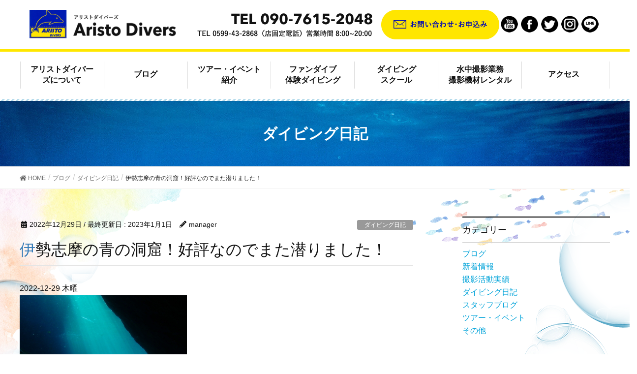

--- FILE ---
content_type: text/html; charset=UTF-8
request_url: https://aristodivers.com/blog/diary/5445/
body_size: 10492
content:
<!DOCTYPE html>
<html lang="ja">
<!-- [ カスタマイズ済テーマ ] -->
<head>
	<!-- Global site tag (gtag.js) - Google Analytics -->
<script async src="https://www.googletagmanager.com/gtag/js?id=G-E0THWELLRG"></script>
<script>
  window.dataLayer = window.dataLayer || [];
  function gtag(){dataLayer.push(arguments);}
  gtag('js', new Date());

  gtag('config', 'G-E0THWELLRG');
</script>
<meta charset="utf-8">
<meta http-equiv="X-UA-Compatible" content="IE=edge">
<meta name="viewport" content="width=device-width, initial-scale=1">
<meta name="keywords" content="ダイビング日記,伊勢志摩の海,ファンダイブ,三重県のボートダイビング,青の洞窟,三重県,伊勢志摩,ダイビング,ファンダイビング,体験ダイビング,スキューバダイビング" />
<meta name="description" content="伊勢志摩のダイビング,ファンダイブ,ボートダイブ,ダイビング日記,伊勢志摩の海,南勢,南伊勢,相賀浦,青の洞窟,ミナミハタンポ,ムカデミノウミウシ,キビナゴ,洞窟,ライセンス取得コース,OWD,オオモンカエルアンコウ,ムロトミノウミウシ,ム" />
<title>伊勢志摩の青の洞窟！好評なのでまた潜りました！ &#8211; アリストダイバーズ-伊勢志摩で体験ダイビング・スキューバダイビング</title>
<link rel='dns-prefetch' href='//s.w.org' />
<link rel="alternate" type="application/rss+xml" title="アリストダイバーズ-伊勢志摩で体験ダイビング・スキューバダイビング &raquo; フィード" href="https://aristodivers.com/feed/" />
		<script type="text/javascript">
			window._wpemojiSettings = {"baseUrl":"https:\/\/s.w.org\/images\/core\/emoji\/13.0.0\/72x72\/","ext":".png","svgUrl":"https:\/\/s.w.org\/images\/core\/emoji\/13.0.0\/svg\/","svgExt":".svg","source":{"concatemoji":"https:\/\/aristodivers.com\/wp-includes\/js\/wp-emoji-release.min.js?ver=5.5.17"}};
			!function(e,a,t){var n,r,o,i=a.createElement("canvas"),p=i.getContext&&i.getContext("2d");function s(e,t){var a=String.fromCharCode;p.clearRect(0,0,i.width,i.height),p.fillText(a.apply(this,e),0,0);e=i.toDataURL();return p.clearRect(0,0,i.width,i.height),p.fillText(a.apply(this,t),0,0),e===i.toDataURL()}function c(e){var t=a.createElement("script");t.src=e,t.defer=t.type="text/javascript",a.getElementsByTagName("head")[0].appendChild(t)}for(o=Array("flag","emoji"),t.supports={everything:!0,everythingExceptFlag:!0},r=0;r<o.length;r++)t.supports[o[r]]=function(e){if(!p||!p.fillText)return!1;switch(p.textBaseline="top",p.font="600 32px Arial",e){case"flag":return s([127987,65039,8205,9895,65039],[127987,65039,8203,9895,65039])?!1:!s([55356,56826,55356,56819],[55356,56826,8203,55356,56819])&&!s([55356,57332,56128,56423,56128,56418,56128,56421,56128,56430,56128,56423,56128,56447],[55356,57332,8203,56128,56423,8203,56128,56418,8203,56128,56421,8203,56128,56430,8203,56128,56423,8203,56128,56447]);case"emoji":return!s([55357,56424,8205,55356,57212],[55357,56424,8203,55356,57212])}return!1}(o[r]),t.supports.everything=t.supports.everything&&t.supports[o[r]],"flag"!==o[r]&&(t.supports.everythingExceptFlag=t.supports.everythingExceptFlag&&t.supports[o[r]]);t.supports.everythingExceptFlag=t.supports.everythingExceptFlag&&!t.supports.flag,t.DOMReady=!1,t.readyCallback=function(){t.DOMReady=!0},t.supports.everything||(n=function(){t.readyCallback()},a.addEventListener?(a.addEventListener("DOMContentLoaded",n,!1),e.addEventListener("load",n,!1)):(e.attachEvent("onload",n),a.attachEvent("onreadystatechange",function(){"complete"===a.readyState&&t.readyCallback()})),(n=t.source||{}).concatemoji?c(n.concatemoji):n.wpemoji&&n.twemoji&&(c(n.twemoji),c(n.wpemoji)))}(window,document,window._wpemojiSettings);
		</script>
		<style type="text/css">
img.wp-smiley,
img.emoji {
	display: inline !important;
	border: none !important;
	box-shadow: none !important;
	height: 1em !important;
	width: 1em !important;
	margin: 0 .07em !important;
	vertical-align: -0.1em !important;
	background: none !important;
	padding: 0 !important;
}
</style>
	<link rel='stylesheet' id='font-awesome-css'  href='https://aristodivers.com/wp-content/themes/lightning-pro/inc/font-awesome/versions/5.6.0/css/all.min.css?ver=5.6' type='text/css' media='all' />
<link rel='stylesheet' id='wp-block-library-css'  href='https://aristodivers.com/wp-includes/css/dist/block-library/style.min.css?ver=5.5.17' type='text/css' media='all' />
<link rel='stylesheet' id='vkExUnit_common_style-css'  href='https://aristodivers.com/wp-content/plugins/vk-all-in-one-expansion-unit/assets/css/vkExUnit_style.css?ver=9.6.5.0' type='text/css' media='all' />
<link rel='stylesheet' id='lightning-common-style-css'  href='https://aristodivers.com/wp-content/themes/lightning-pro/assets/css/common.css?ver=1.3.8' type='text/css' media='all' />
<link rel='stylesheet' id='lightning-design-style-css'  href='https://aristodivers.com/wp-content/themes/lightning-pro/design-skin/origin/css/style.css?ver=1.3.8' type='text/css' media='all' />
<style id='lightning-design-style-inline-css' type='text/css'>
/* ltg theme common */.color_key_bg,.color_key_bg_hover:hover{background-color: #337ab7;}.color_key_txt,.color_key_txt_hover:hover{color: #337ab7;}.color_key_border,.color_key_border_hover:hover{border-color: #337ab7;}.color_key_dark_bg,.color_key_dark_bg_hover:hover{background-color: #2e6da4;}.color_key_dark_txt,.color_key_dark_txt_hover:hover{color: #2e6da4;}.color_key_dark_border,.color_key_dark_border_hover:hover{border-color: #2e6da4;}
.tagcloud a:before { font-family: "Font Awesome 5 Free";content: "\f02b";font-weight: bold; }
</style>
<link rel='stylesheet' id='lightning-theme-style-css'  href='https://aristodivers.com/wp-content/themes/lightning-pro-child/style.css?ver=1.3.8' type='text/css' media='all' />
<script type='text/javascript' src='https://aristodivers.com/wp-includes/js/jquery/jquery.js?ver=1.12.4-wp' id='jquery-core-js'></script>
<link rel="https://api.w.org/" href="https://aristodivers.com/wp-json/" /><link rel="alternate" type="application/json" href="https://aristodivers.com/wp-json/wp/v2/posts/5445" /><link rel="EditURI" type="application/rsd+xml" title="RSD" href="https://aristodivers.com/xmlrpc.php?rsd" />
<link rel="wlwmanifest" type="application/wlwmanifest+xml" href="https://aristodivers.com/wp-includes/wlwmanifest.xml" /> 
<link rel='prev' title='伊勢志摩の海でライセンス取得！OWD海洋実習！' href='https://aristodivers.com/blog/diary/5439/' />
<link rel='next' title='満員のお客様で南勢ボートダイブ！連続で青の洞窟！' href='https://aristodivers.com/blog/diary/5458/' />
<meta name="generator" content="WordPress 5.5.17" />
<link rel="canonical" href="https://aristodivers.com/blog/diary/5445/" />
<link rel='shortlink' href='https://aristodivers.com/?p=5445' />
<link rel="alternate" type="application/json+oembed" href="https://aristodivers.com/wp-json/oembed/1.0/embed?url=https%3A%2F%2Faristodivers.com%2Fblog%2Fdiary%2F5445%2F" />
<link rel="alternate" type="text/xml+oembed" href="https://aristodivers.com/wp-json/oembed/1.0/embed?url=https%3A%2F%2Faristodivers.com%2Fblog%2Fdiary%2F5445%2F&#038;format=xml" />
<script src="//www.google.com/recaptcha/api.js"></script>
<script type="text/javascript">
jQuery(function() {
	// reCAPTCHAの挿入
	jQuery( '.mw_wp_form_input button, .mw_wp_form_input input[type="submit"]' ).before( '<div data-callback="syncerRecaptchaCallback" data-sitekey="6LcCFfMZAAAAAHZ84JnyZN2zOAx8tDj3sb5tP1oD" class="g-recaptcha"></div>' );
	// [input] Add disabled to input or button
	jQuery( '.mw_wp_form_input button, .mw_wp_form_input input[type="submit"]' ).attr( "disabled", "disabled" );
	// [confirm] Remove disabled
	jQuery( '.mw_wp_form_confirm input, .mw_wp_form_confirm select, .mw_wp_form_confirm textarea, .mw_wp_form_confirm button' ).removeAttr( 'disabled' );
});
// reCAPTCHA Callback
function syncerRecaptchaCallback( code ) {
	if(code != "") {
		jQuery( '.mw_wp_form_input button, .mw_wp_form_input input[type="submit"]' ).removeAttr( 'disabled' );
	}
}
</script>
<style type="text/css">
.g-recaptcha { margin: 20px 0 15px; }</style>
<link rel="icon" href="https://aristodivers.com/wp-content/uploads/cropped-aristo_logo_p528-32x32.png" sizes="32x32" />
<link rel="icon" href="https://aristodivers.com/wp-content/uploads/cropped-aristo_logo_p528-192x192.png" sizes="192x192" />
<link rel="apple-touch-icon" href="https://aristodivers.com/wp-content/uploads/cropped-aristo_logo_p528-180x180.png" />
<meta name="msapplication-TileImage" content="https://aristodivers.com/wp-content/uploads/cropped-aristo_logo_p528-270x270.png" />
		<style type="text/css" id="wp-custom-css">
			/* グローバルメニュー固定 */
.home .m_fixed {
position: fixed !important;
top: 0 !important;
}		</style>
		<link rel="stylesheet" type="text/css" media="all" href="https://aristodivers.com/wp-content/themes/lightning-pro-child/responsive.css" />
	
</head>
<body data-rsssl=1 class="post-template-default single single-post postid-5445 single-format-standard post-name-%e3%83%96%e3%83%aa%e3%81%ae%e7%be%a4%e3%82%8c%e3%83%af%e3%82%a4%e3%83%89%e3%81%8b%e3%82%89%e3%83%9e%e3%82%af%e3%83%ad%e3%81%be%e3%81%a7-3-2-2-2-2-2-2-2-2-2-2-2-3-2-2-2-3-2-2-2-2-2-2-2-2-2-2-2-2-2-18-9 post-type-post sidebar-fix fa_v5_css device-pc">
<!-- [ head ] -->
<div class="vk-mobile-nav-menu-btn">MENU</div><div class="vk-mobile-nav"><nav class="global-nav"><ul id="menu-mobilemenu" class="vk-menu-acc  menu"><li id="menu-item-1108" class="menu-item menu-item-type-post_type menu-item-object-page menu-item-home menu-item-1108"><a href="https://aristodivers.com/">トップページ</a></li>
<li id="menu-item-1109" class="menu-item menu-item-type-post_type menu-item-object-page menu-item-1109"><a href="https://aristodivers.com/about/">アリストダイバーズについて</a></li>
<li id="menu-item-1374" class="menu-item menu-item-type-taxonomy menu-item-object-category current-post-ancestor current-menu-parent current-post-parent menu-item-1374"><a href="https://aristodivers.com/category/blog/">ブログ</a></li>
<li id="menu-item-1111" class="menu-item menu-item-type-post_type menu-item-object-page menu-item-1111"><a href="https://aristodivers.com/tours/">ツアー・イベント紹介</a></li>
<li id="menu-item-1112" class="menu-item menu-item-type-post_type menu-item-object-page menu-item-1112"><a href="https://aristodivers.com/fundive/">ファンダイブ・体験ダイビング</a></li>
<li id="menu-item-1110" class="menu-item menu-item-type-post_type menu-item-object-page menu-item-1110"><a href="https://aristodivers.com/school/">ダイビングスクール</a></li>
<li id="menu-item-1113" class="menu-item menu-item-type-post_type menu-item-object-page menu-item-1113"><a href="https://aristodivers.com/rental/">水中撮影業務・撮影機材レンタル</a></li>
<li id="menu-item-1115" class="menu-item menu-item-type-post_type menu-item-object-page menu-item-1115"><a href="https://aristodivers.com/access/">アクセス</a></li>
<li id="menu-item-1114" class="menu-item menu-item-type-post_type menu-item-object-page menu-item-1114"><a href="https://aristodivers.com/contact/">お問い合わせ</a></li>
</ul></nav></div><header class="navbar siteHeader">
	<div class="headerTop" id="headerTop"><div class="container"><p class="headerTop_description"></p></div><!-- [ / .container ] --></div><!-- [ / #headerTop  ] -->	<div id="header">
		<div id="headerInner" class="innerBox">
			<div class="w_header">
<div id="widget-page-611" class="widget_pageContent">
<div class="header_box">
<table class="h-tbl">
<tbody>
<tr>
<td class="logo">
<p><a href="https://aristodivers.com"><img src="https://aristodivers.com/wp-content/uploads/logo-1-300x59.png" alt="アリストダイバーズ" /></a></p>
</td>
<td class="tel"><img src="https://aristodivers.com/wp-content/uploads/h_tel.png" alt="TEL 090-7615-2048" /></td>
<td class="contact"><a href="https://aristodivers.com/contact"><img src="https://aristodivers.com/wp-content/uploads/h_contact.png" alt="お問い合わせはこちら" /></a></td>
<td>
<div class="sns">
<ul>
<li><a href="https://www.youtube.com/channel/UCxrEtxOfAsogNE0EMfa2riw/featured" target="_blamk" rel="noopener noreferrer"><img src="https://aristodivers.com/wp-content/uploads/sns_youtube.png" alt="youtube" /></a></li>
<li><a href="https://www.facebook.com/Aristodivers" target="_blamk" rel="noopener noreferrer"><img src="https://aristodivers.com/wp-content/uploads/sns_facebook.png" alt="facebook" /></a></li>
<li><a href="https://twitter.com/Aristodivers" target="_blank" rel="noopener noreferrer"><img src="https://aristodivers.com/wp-content/uploads/sns_twitter.png" alt="twitter" /></a></li>
<li><a href="https://www.instagram.com/explore/tags/%E3%82%A2%E3%83%AA%E3%82%B9%E3%83%88%E3%83%80%E3%82%A4%E3%83%90%E3%83%BC%E3%82%BA/?hl=ja" target="_blamk" rel="noopener noreferrer"><img src="https://aristodivers.com/wp-content/uploads/sns_instagram.png" alt="instagram" /></a></li>
<li><a href="#"><img src="https://aristodivers.com/wp-content/uploads/sns_line.png" alt="LINE" /></a></li>
</ul>
</div>
</td>
</tr>
</tbody>
</table>
</div>
<p><!--スマホ用ヘッダー--></p>
<div class="sp-head pchidden">
<ul>
<li><a href="https://aristodivers.com"><img src="https://aristodivers.com/wp-content/uploads/logo-1-300x59.png" alt="アリストダイバーズ" /></a></li>
<li><a href="tel:09076152048"><img src="https://aristodivers.com/wp-content/uploads/sp_h_tel.png" alt="TEL 090-7615-2048" /></a></li>
<li><a href="https://aristodivers.com/contact"><img src="https://aristodivers.com/wp-content/uploads/sp_h_mail.png" alt="お問い合わせはこちら" /></a></li>
<li></li>
</ul>
</div>
</div>
</div>		</div>
	</div>
	</header>

<!-- [ #gMenu ] -->
<div id="gMenu" class="itemClose" onclick="showHide('gMenu');">
	<div id="gMenuInner" class="innerBox">
		<div class="menu-menu-container"><ul id="menu-menu-1" class="menu"><li class="menu-item menu-item-type-post_type menu-item-object-page menu-item-675"><a href="https://aristodivers.com/about/">アリストダイバーズについて</a></li>
<li class="menu-item menu-item-type-taxonomy menu-item-object-category current-post-ancestor current-menu-parent current-post-parent menu-item-768"><a href="https://aristodivers.com/category/blog/">ブログ</a></li>
<li class="menu-item menu-item-type-post_type menu-item-object-page menu-item-674"><a href="https://aristodivers.com/tours/">ツアー・イベント紹介</a></li>
<li class="menu-item menu-item-type-post_type menu-item-object-page menu-item-673"><a href="https://aristodivers.com/fundive/">ファンダイブ<br/>体験ダイビング</a></li>
<li class="menu-item menu-item-type-post_type menu-item-object-page menu-item-676"><a href="https://aristodivers.com/school/">ダイビング<br/>スクール</a></li>
<li class="menu-item menu-item-type-post_type menu-item-object-page menu-item-671"><a href="https://aristodivers.com/rental/">水中撮影業務<br/>撮影機材レンタル</a></li>
<li class="menu-item menu-item-type-post_type menu-item-object-page menu-item-124"><a href="https://aristodivers.com/access/">アクセス</a></li>
</ul></div>	</div>
</div>
<!-- [ #gMenu ] -->
<div class="section page-header"><div class="container"><div class="row"><div class="col-md-12">
<div class="page-header_pageTitle">
ダイビング⽇記</div>
</div></div></div></div><!-- [ /.page-header ] -->
<!-- [ .breadSection ] -->
<div class="section breadSection">
<div class="container">
<div class="row">
<ol class="breadcrumb"><li id="panHome"><a href="https://aristodivers.com/"><span><i class="fa fa-home"></i> HOME</span></a></li><li><a href="https://aristodivers.com/category/blog/"><span>ブログ</span></a></li><li><a href="https://aristodivers.com/category/blog/diary/"><span>ダイビング⽇記</span></a></li><li><span>伊勢志摩の青の洞窟！好評なのでまた潜りました！</span></li></ol>
</div>
</div>
</div>
<!-- [ /.breadSection ] -->
<div class="section siteContent">
<div class="container">
<div class="row">

<div class="col-md-8 mainSection" id="main" role="main">

			<article id="post-5445" class="post-5445 post type-post status-publish format-standard has-post-thumbnail hentry category-diary category-blog category-news tag-owd tag-89 tag-52 tag-449 tag-760 tag-73 tag-745 tag-438 tag-81 tag-161 tag-433 tag-785 tag-786 tag-774 tag-571 tag-99 tag-72 tag-782 tag-30 tag-225 tag-37 tag-769 tag-224 tag-56">
		<header>
		<div class="entry-meta">


<span class="published entry-meta_items">2022年12月29日</span>

<span class="entry-meta_items entry-meta_updated">/ 最終更新日 : <span class="updated">2023年1月1日</span></span>


	
	<span class="vcard author entry-meta_items entry-meta_items_author"><span class="fn">manager</span></span>



<span class="entry-meta_items entry-meta_items_term"><a href="https://aristodivers.com/category/blog/diary/" class="btn btn-xs btn-primary" style="background-color:#999999;border:none;">ダイビング⽇記</a></span>
</div>
		<h1 class="entry-title">伊勢志摩の青の洞窟！好評なのでまた潜りました！</h1>
		</header>

		<div class="entry-body">
		<p>2022-12-29 木曜</p>
<p><img loading="lazy" src="https://aristodivers.com/wp-content/uploads/221229_kanekosama_hikari_2.jpg" alt="" width="340" height="254" class="size-full wp-image-5446 alignnone" srcset="https://aristodivers.com/wp-content/uploads/221229_kanekosama_hikari_2.jpg 340w, https://aristodivers.com/wp-content/uploads/221229_kanekosama_hikari_2-300x224.jpg 300w" sizes="(max-width: 340px) 100vw, 340px" /></p>
<p>伊勢志摩版「青の洞窟」</p>
<p>コヨウラククラゲを入れて</p>
<p>幻想的に撮って頂きました。</p>
<p>（K子様撮影）</p>
<p><img loading="lazy" src="https://aristodivers.com/wp-content/uploads/221229_kanekosama_hikari_1.jpg" alt="" width="340" height="255" class="size-full wp-image-5447 alignnone" srcset="https://aristodivers.com/wp-content/uploads/221229_kanekosama_hikari_1.jpg 340w, https://aristodivers.com/wp-content/uploads/221229_kanekosama_hikari_1-300x225.jpg 300w" sizes="(max-width: 340px) 100vw, 340px" /></p>
<p>こちらも青の洞窟。</p>
<p>ミナミハタンポの群れを入れて撮影。</p>
<p>（K子様撮影）</p>
<p><img loading="lazy" src="https://aristodivers.com/wp-content/uploads/221229_oomonkaeruankou.jpg" alt="" width="340" height="254" class="size-full wp-image-5448 alignnone" srcset="https://aristodivers.com/wp-content/uploads/221229_oomonkaeruankou.jpg 340w, https://aristodivers.com/wp-content/uploads/221229_oomonkaeruankou-300x224.jpg 300w" sizes="(max-width: 340px) 100vw, 340px" /></p>
<p>オオモンカエルアンコウは</p>
<p>1か月ほど、ほぼ同じ場所に居ます。</p>
<p><img loading="lazy" src="https://aristodivers.com/wp-content/uploads/221229_yanagiumiera.jpg" alt="" width="340" height="510" class="size-full wp-image-5449 alignnone" srcset="https://aristodivers.com/wp-content/uploads/221229_yanagiumiera.jpg 340w, https://aristodivers.com/wp-content/uploads/221229_yanagiumiera-200x300.jpg 200w" sizes="(max-width: 340px) 100vw, 340px" /></p>
<p>ヤナギウミエラに可愛いオキゴンべの幼魚が</p>
<p>乗っていました。</p>
<p><img loading="lazy" src="https://aristodivers.com/wp-content/uploads/221229_nansei_na.jpg" alt="" width="340" height="277" class="size-full wp-image-5450 alignnone" srcset="https://aristodivers.com/wp-content/uploads/221229_nansei_na.jpg 340w, https://aristodivers.com/wp-content/uploads/221229_nansei_na-300x244.jpg 300w" sizes="(max-width: 340px) 100vw, 340px" /></p>
<p>冬場はべた凪、穏やかな</p>
<p>度会郡南伊勢町相賀浦のダイビングポイント。</p>
<p><img loading="lazy" src="https://aristodivers.com/wp-content/uploads/221229_log.jpg" alt="" width="340" height="273" class="size-full wp-image-5451 alignnone" srcset="https://aristodivers.com/wp-content/uploads/221229_log.jpg 340w, https://aristodivers.com/wp-content/uploads/221229_log-300x241.jpg 300w" sizes="(max-width: 340px) 100vw, 340px" /></p>
<p>2022年12月29日のログをホワイトボードに。</p>
<p>｛こちらのスポットは</p>
<p>              南勢相賀浦店集合です。｝</p>
<p><span style="color: #339966;">ポイント：グロット１</span></p>
<p>天候：晴れ<br />
気温：１１．０度Ｃ<br />
水温：１７．６～１８．０度Ｃ<br />
風：北西３ｍ<br />
波：穏やか</p>
<p>透明度：（↓）１５～１６ｍ<br />
透視度：（→）１４～１５ｍ<br />
コメント：</p>
<p>初めてご参加のK様、普段は伊豆半島を</p>
<p>潜っているとのことでした。</p>
<p>三重県の海を選んで頂き</p>
<p>南勢を潜っていただけるので</p>
<p>好評の伊勢志摩版 青の洞窟</p>
<p>へ潜りに行きました。</p>
<p>ムロトミノウミウシ、</p>
<p>ムカデミノウミウシ、</p>
<p>ヒョウモンダコ、</p>
<p>シラヒメウミウシ、、</p>
<p>フウセンクラゲ、</p>
<p>コヨウラククラゲ、</p>
<p>ヘンゲクラゲ、</p>
<p>ハナミノカサゴ、</p>
<p>サラサウミウシ、</p>
<p>オオモンカエルアンコウ、</p>
<p>ミナミハタンポ、</p>
<p>アオウミウシ</p>
<p>など見られました。</p>
<p>&nbsp;</p>
<p><span style="color: #339966;">ポイント：トモ西</span><br />
天候：晴れ</p>
<p>気温：１３．０度Ｃ<br />
水温：１７．７～１８．０度Ｃ<br />
風：北西２ｍ<br />
波：穏やか</p>
<p>透明度：（↓）１４～１５ｍ<br />
透視度：（→）１４～１５ｍ<br />
コメント：</p>
<p>2本目から参加のOWD実習の方も</p>
<p>一緒に実際のダイビングポイントへ</p>
<p>潜りに行きました。</p>
<p>冬場はべた凪なので海洋実習2日目の方でも</p>
<p>安心して潜って頂けます。</p>
<p>ウズラカクレモエビ、</p>
<p>ヤナギウミエラ、</p>
<p>オキゴンべ幼魚、</p>
<p>ボウズコウイカ、</p>
<p>アカネケボリ、</p>
<p>アヤメケボリ、</p>
<p>コノハミドリガイ、</p>
<p>アプリシアニグロキンクタ、</p>
<p>アオウミウシ、</p>
<p>ウララカミノウミウシ、</p>
<p>アカボシウミウシ、</p>
<p>ミナミギンポ、</p>
<p>クロダイ</p>
<p>など見られました。</p>
<p>&nbsp;</p>
		</div><!-- [ /.entry-body ] -->

		<div class="entry-footer">
		
				<div class="entry-meta-dataList"><dl><dt>カテゴリー</dt><dd><a href="https://aristodivers.com/category/blog/diary/">ダイビング⽇記</a>、<a href="https://aristodivers.com/category/blog/">ブログ</a>、<a href="https://aristodivers.com/category/blog/news/">新着情報</a></dd></dl></div>
						<div class="entry-meta-dataList entry-tag">
			<dl>
			<dt>タグ</dt>
	<dd class="tagcloud"><a href="https://aristodivers.com/tag/owd/" rel="tag">OWD</a><a href="https://aristodivers.com/tag/%e3%82%a2%e3%82%ab%e3%83%8d%e3%82%b1%e3%83%9c%e3%83%aa/" rel="tag">アカネケボリ</a><a href="https://aristodivers.com/tag/%e3%82%a6%e3%83%a9%e3%83%a9%e3%82%ab%e3%83%9f%e3%83%8e%e3%82%a6%e3%83%9f%e3%82%a6%e3%82%b7/" rel="tag">ウララカミノウミウシ</a><a href="https://aristodivers.com/tag/%e3%82%aa%e3%82%aa%e3%83%a2%e3%83%b3%e3%82%ab%e3%82%a8%e3%83%ab%e3%82%a2%e3%83%b3%e3%82%b3%e3%82%a6/" rel="tag">オオモンカエルアンコウ</a><a href="https://aristodivers.com/tag/%e3%82%ad%e3%83%93%e3%83%8a%e3%82%b4/" rel="tag">キビナゴ</a><a href="https://aristodivers.com/tag/%e3%82%b0%e3%83%ad%e3%83%83%e3%83%88%ef%bc%91/" rel="tag">グロット１</a><a href="https://aristodivers.com/tag/%e3%82%b3%e3%83%a8%e3%82%a6%e3%83%a9%e3%82%af%e3%82%af%e3%83%a9%e3%82%b2/" rel="tag">コヨウラククラゲ</a><a href="https://aristodivers.com/tag/%e3%82%b7%e3%83%a9%e3%83%92%e3%83%a1%e3%82%a6%e3%83%9f%e3%82%a6%e3%82%b7/" rel="tag">シラヒメウミウシ</a><a href="https://aristodivers.com/tag/%e3%83%88%e3%83%a2%e8%a5%bf/" rel="tag">トモ西</a><a href="https://aristodivers.com/tag/%e3%83%92%e3%83%a7%e3%82%a6%e3%83%a2%e3%83%b3%e3%83%80%e3%82%b3/" rel="tag">ヒョウモンダコ</a><a href="https://aristodivers.com/tag/%e3%83%95%e3%82%a1%e3%83%b3%e3%83%80%e3%82%a4%e3%83%96/" rel="tag">ファンダイブ</a><a href="https://aristodivers.com/tag/%e3%83%95%e3%82%a6%e3%82%bb%e3%83%b3%e3%82%af%e3%83%a9%e3%82%b2/" rel="tag">フウセンクラゲ</a><a href="https://aristodivers.com/tag/%e3%83%98%e3%83%b3%e3%82%b2%e3%82%af%e3%83%a9%e3%82%b2/" rel="tag">ヘンゲクラゲ</a><a href="https://aristodivers.com/tag/%e3%83%9f%e3%83%8a%e3%83%9f%e3%83%8f%e3%82%bf%e3%83%b3%e3%83%9d/" rel="tag">ミナミハタンポ</a><a href="https://aristodivers.com/tag/%e3%83%a0%e3%82%ab%e3%83%87%e3%83%9f%e3%83%8e%e3%82%a6%e3%83%9f%e3%82%a6%e3%82%b7/" rel="tag">ムカデミノウミウシ</a><a href="https://aristodivers.com/tag/%e3%83%a0%e3%83%ad%e3%83%88%e3%83%9f%e3%83%8e%e3%82%a6%e3%83%9f%e3%82%a6%e3%82%b7/" rel="tag">ムロトミノウミウシ</a><a href="https://aristodivers.com/tag/%e3%83%a4%e3%83%8a%e3%82%ae%e3%82%a6%e3%83%9f%e3%82%a8%e3%83%a9/" rel="tag">ヤナギウミエラ</a><a href="https://aristodivers.com/tag/%e3%83%a9%e3%82%a4%e3%82%bb%e3%83%b3%e3%82%b9%e5%8f%96%e5%be%97%e3%82%b3%e3%83%bc%e3%82%b9/" rel="tag">ライセンス取得コース</a><a href="https://aristodivers.com/tag/%e4%bc%8a%e5%8b%a2%e5%bf%97%e6%91%a9%e3%81%ae%e6%b5%b7/" rel="tag">伊勢志摩の海</a><a href="https://aristodivers.com/tag/%e5%8d%97%e4%bc%8a%e5%8b%a2/" rel="tag">南伊勢</a><a href="https://aristodivers.com/tag/%e5%8d%97%e5%8b%a2/" rel="tag">南勢</a><a href="https://aristodivers.com/tag/%e6%b4%9e%e7%aa%9f/" rel="tag">洞窟</a><a href="https://aristodivers.com/tag/%e7%9b%b8%e8%b3%80%e6%b5%a6/" rel="tag">相賀浦</a><a href="https://aristodivers.com/tag/%e9%9d%92%e3%81%ae%e6%b4%9e%e7%aa%9f/" rel="tag">青の洞窟</a></dd>
	</dl>
	</div><!-- [ /.entry-tag ] -->
			</div><!-- [ /.entry-footer ] -->

			</article>
	
<nav>
  <ul class="pager">
	<li class="previous"><a href="https://aristodivers.com/blog/diary/5439/" rel="prev">伊勢志摩の海でライセンス取得！OWD海洋実習！</a></li>
	<li class="next"><a href="https://aristodivers.com/blog/diary/5458/" rel="next">満員のお客様で南勢ボートダイブ！連続で青の洞窟！</a></li>
  </ul>
</nav>

</div><!-- [ /.mainSection ] -->

<div class="col-md-3 col-md-offset-1 subSection sideSection">
<aside class="widget widget_mycategoryorder" id="mycategoryorder-2"><h1 class="widget-title subSection-title">カテゴリー</h1>		<ul>
			<li class="cat-item cat-item-18"><a href="https://aristodivers.com/category/blog/">ブログ</a>
<ul class='children'>
	<li class="cat-item cat-item-6"><a href="https://aristodivers.com/category/blog/news/">新着情報</a>
</li>
	<li class="cat-item cat-item-20"><a href="https://aristodivers.com/category/blog/shoot/">撮影活動実績</a>
</li>
	<li class="cat-item cat-item-3"><a href="https://aristodivers.com/category/blog/diary/">ダイビング⽇記</a>
</li>
	<li class="cat-item cat-item-15"><a href="https://aristodivers.com/category/blog/staffblog/">スタッフブログ</a>
</li>
	<li class="cat-item cat-item-16"><a href="https://aristodivers.com/category/blog/tours/">ツアー・イベント</a>
</li>
	<li class="cat-item cat-item-17"><a href="https://aristodivers.com/category/blog/other/">その他</a>
</li>
</ul>
</li>
		</ul>
		</aside><aside class="widget widget_vkexunit_post_list" id="vkexunit_post_list-2"><div class="veu_postList pt_0"><h1 class="widget-title subSection-title">最新記事</h1><div class="postList postList_miniThumb"><div class="postList_item" id="post-11140">
			<div class="postList_thumbnail">
		<a href="https://aristodivers.com/blog/diary/11140/">
			<img width="150" height="150" src="https://aristodivers.com/wp-content/uploads/260103_kazuyosama_fujieramino_sp39-150x150.jpg" class="attachment-thumbnail size-thumbnail wp-post-image" alt="" loading="lazy" />		</a>
		</div><!-- [ /.postList_thumbnail ] -->
		<div class="postList_body">
		<div class="postList_title entry-title"><a href="https://aristodivers.com/blog/diary/11140/">明けましておめでとうございます！南勢ウミウシ順調！</a></div><div class="published postList_date postList_meta_items">2026年1月3日</div>	</div><!-- [ /.postList_body ] -->
</div>
<div class="postList_item" id="post-11128">
			<div class="postList_thumbnail">
		<a href="https://aristodivers.com/blog/diary/11128/">
			<img width="150" height="150" src="https://aristodivers.com/wp-content/uploads/251231_nishidasama_hikari-150x150.jpg" class="attachment-thumbnail size-thumbnail wp-post-image" alt="" loading="lazy" srcset="https://aristodivers.com/wp-content/uploads/251231_nishidasama_hikari-150x150.jpg 150w, https://aristodivers.com/wp-content/uploads/251231_nishidasama_hikari-370x371.jpg 370w" sizes="(max-width: 150px) 100vw, 150px" />		</a>
		</div><!-- [ /.postList_thumbnail ] -->
		<div class="postList_body">
		<div class="postList_title entry-title"><a href="https://aristodivers.com/blog/diary/11128/">透視度UP 南勢ボートダイビング！伊勢志摩版青の洞窟！</a></div><div class="published postList_date postList_meta_items">2025年12月31日</div>	</div><!-- [ /.postList_body ] -->
</div>
<div class="postList_item" id="post-11123">
			<div class="postList_thumbnail">
		<a href="https://aristodivers.com/blog/news/11123/">
			<img width="150" height="150" src="https://aristodivers.com/wp-content/uploads/251230_yakikaki_day_370-150x150.jpg" class="attachment-thumbnail size-thumbnail wp-post-image" alt="" loading="lazy" srcset="https://aristodivers.com/wp-content/uploads/251230_yakikaki_day_370-150x150.jpg 150w, https://aristodivers.com/wp-content/uploads/251230_yakikaki_day_370-370x371.jpg 370w" sizes="(max-width: 150px) 100vw, 150px" />		</a>
		</div><!-- [ /.postList_thumbnail ] -->
		<div class="postList_body">
		<div class="postList_title entry-title"><a href="https://aristodivers.com/blog/news/11123/">無料 焼き牡蠣デー開催！ダンゴウオを探して新鮮なカキを食べよう！</a></div><div class="published postList_date postList_meta_items">2025年12月30日</div>	</div><!-- [ /.postList_body ] -->
</div>
<div class="postList_item" id="post-11114">
			<div class="postList_thumbnail">
		<a href="https://aristodivers.com/blog/diary/11114/">
			<img width="150" height="150" src="https://aristodivers.com/wp-content/uploads/251222_okasama_aonodoukutsu-150x150.jpg" class="attachment-thumbnail size-thumbnail wp-post-image" alt="" loading="lazy" />		</a>
		</div><!-- [ /.postList_thumbnail ] -->
		<div class="postList_body">
		<div class="postList_title entry-title"><a href="https://aristodivers.com/blog/diary/11114/">南勢ボート透視度良くなり光の差し込み！アーチにも行けました！</a></div><div class="published postList_date postList_meta_items">2025年12月22日</div>	</div><!-- [ /.postList_body ] -->
</div>
<div class="postList_item" id="post-11088">
			<div class="postList_thumbnail">
		<a href="https://aristodivers.com/blog/diary/11088/">
			<img width="150" height="150" src="https://aristodivers.com/wp-content/uploads/251220_makikosama_kibinago-150x150.jpg" class="attachment-thumbnail size-thumbnail wp-post-image" alt="" loading="lazy" />		</a>
		</div><!-- [ /.postList_thumbnail ] -->
		<div class="postList_body">
		<div class="postList_title entry-title"><a href="https://aristodivers.com/blog/diary/11088/">南伊勢の海！冬場にしては！</a></div><div class="published postList_date postList_meta_items">2025年12月20日</div>	</div><!-- [ /.postList_body ] -->
</div>
<div class="postList_item" id="post-11104">
			<div class="postList_thumbnail">
		<a href="https://aristodivers.com/blog/diary/11104/">
			<img width="150" height="150" src="https://aristodivers.com/wp-content/uploads/251218_fuchidorihanadai_aristo-150x150.jpg" class="attachment-thumbnail size-thumbnail wp-post-image" alt="" loading="lazy" />		</a>
		</div><!-- [ /.postList_thumbnail ] -->
		<div class="postList_body">
		<div class="postList_title entry-title"><a href="https://aristodivers.com/blog/diary/11104/">久米島ツアー後半戦！トンバラや深場を！</a></div><div class="published postList_date postList_meta_items">2025年12月18日</div>	</div><!-- [ /.postList_body ] -->
</div>
<div class="postList_item" id="post-11098">
			<div class="postList_thumbnail">
		<a href="https://aristodivers.com/blog/diary/11098/">
			<img width="150" height="150" src="https://aristodivers.com/wp-content/uploads/251215_manta_aristo-150x150.jpg" class="attachment-thumbnail size-thumbnail wp-post-image" alt="" loading="lazy" />		</a>
		</div><!-- [ /.postList_thumbnail ] -->
		<div class="postList_body">
		<div class="postList_title entry-title"><a href="https://aristodivers.com/blog/diary/11098/">久米島ツアー前半戦！マンタからウミウシまで！</a></div><div class="published postList_date postList_meta_items">2025年12月15日</div>	</div><!-- [ /.postList_body ] -->
</div>
<div class="postList_item" id="post-11095">
			<div class="postList_thumbnail">
		<a href="https://aristodivers.com/blog/news/11095/">
			<img width="150" height="150" src="https://aristodivers.com/wp-content/uploads/251122_chyunichishinbun_kiji-150x150.jpg" class="attachment-thumbnail size-thumbnail wp-post-image" alt="" loading="lazy" srcset="https://aristodivers.com/wp-content/uploads/251122_chyunichishinbun_kiji-150x150.jpg 150w, https://aristodivers.com/wp-content/uploads/251122_chyunichishinbun_kiji-370x371.jpg 370w" sizes="(max-width: 150px) 100vw, 150px" />		</a>
		</div><!-- [ /.postList_thumbnail ] -->
		<div class="postList_body">
		<div class="postList_title entry-title"><a href="https://aristodivers.com/blog/news/11095/">中日新聞に賢島から行く間崎島のダイビングポイント！記事が掲載されました ！</a></div><div class="published postList_date postList_meta_items">2025年12月13日</div>	</div><!-- [ /.postList_body ] -->
</div>
<div class="postList_item" id="post-11078">
			<div class="postList_thumbnail">
		<a href="https://aristodivers.com/blog/diary/11078/">
			<img width="150" height="150" src="https://aristodivers.com/wp-content/uploads/251207_okasama_aonodoukutsu-150x150.jpg" class="attachment-thumbnail size-thumbnail wp-post-image" alt="" loading="lazy" />		</a>
		</div><!-- [ /.postList_thumbnail ] -->
		<div class="postList_body">
		<div class="postList_title entry-title"><a href="https://aristodivers.com/blog/diary/11078/">伊勢志摩版 青の洞窟で光のカーテン！べた凪でのんびり！</a></div><div class="published postList_date postList_meta_items">2025年12月7日</div>	</div><!-- [ /.postList_body ] -->
</div>
<div class="postList_item" id="post-11071">
			<div class="postList_thumbnail">
		<a href="https://aristodivers.com/blog/diary/11071/">
			<img width="150" height="150" src="https://aristodivers.com/wp-content/uploads/251206_hasegawasama_komidoriryugu-150x150.jpg" class="attachment-thumbnail size-thumbnail wp-post-image" alt="" loading="lazy" />		</a>
		</div><!-- [ /.postList_thumbnail ] -->
		<div class="postList_body">
		<div class="postList_title entry-title"><a href="https://aristodivers.com/blog/diary/11071/">南伊勢でボートダイビング！初ドライスーツの方も！</a></div><div class="published postList_date postList_meta_items">2025年12月6日</div>	</div><!-- [ /.postList_body ] -->
</div>
</div></div></aside><aside class="widget widget_calendar" id="calendar-2"><div id="calendar_wrap" class="calendar_wrap"><table id="wp-calendar" class="wp-calendar-table">
	<caption>2026年1月</caption>
	<thead>
	<tr>
		<th scope="col" title="月曜日">月</th>
		<th scope="col" title="火曜日">火</th>
		<th scope="col" title="水曜日">水</th>
		<th scope="col" title="木曜日">木</th>
		<th scope="col" title="金曜日">金</th>
		<th scope="col" title="土曜日">土</th>
		<th scope="col" title="日曜日">日</th>
	</tr>
	</thead>
	<tbody>
	<tr>
		<td colspan="3" class="pad">&nbsp;</td><td>1</td><td>2</td><td><a href="https://aristodivers.com/date/2026/01/03/" aria-label="2026年1月3日 に投稿を公開">3</a></td><td>4</td>
	</tr>
	<tr>
		<td>5</td><td>6</td><td>7</td><td>8</td><td>9</td><td id="today">10</td><td>11</td>
	</tr>
	<tr>
		<td>12</td><td>13</td><td>14</td><td>15</td><td>16</td><td>17</td><td>18</td>
	</tr>
	<tr>
		<td>19</td><td>20</td><td>21</td><td>22</td><td>23</td><td>24</td><td>25</td>
	</tr>
	<tr>
		<td>26</td><td>27</td><td>28</td><td>29</td><td>30</td><td>31</td>
		<td class="pad" colspan="1">&nbsp;</td>
	</tr>
	</tbody>
	</table><nav aria-label="前と次の月" class="wp-calendar-nav">
		<span class="wp-calendar-nav-prev"><a href="https://aristodivers.com/date/2025/12/">&laquo; 12月</a></span>
		<span class="pad">&nbsp;</span>
		<span class="wp-calendar-nav-next">&nbsp;</span>
	</nav></div></aside></div><!-- [ /.subSection ] -->

</div><!-- [ /.row ] -->
</div><!-- [ /.container ] -->
</div><!-- [ /.siteContent ] -->
<div class="section sectionBox siteContent_after">
    <div class="container ">
        <div class="row ">
            <div class="col-md-12 ">
            <aside class="widget_text widget widget_custom_html" id="custom_html-2"><div class="textwidget custom-html-widget"><script>var navPos = jQuery( '#gMenu' ).offset().top; // グローバルメニューの位置
var navHeight = jQuery( '#gMenu' ).outerHeight(); // グローバルメニューの高さ
jQuery( window ).on( 'scroll', function() {
  if ( jQuery( this ).scrollTop() > navPos ) {
    jQuery( 'body' ).css( 'padding-top', navHeight );
    jQuery( '#gMenu' ).addClass( 'm_fixed' );
  } else {
    jQuery( 'body' ).css( 'padding-top', 0 );
    jQuery( '#gMenu' ).removeClass( 'm_fixed' );
  }
});</script></div></aside>            </div>
        </div>
    </div>
</div>


<footer class="section siteFooter">
    <div class="footerMenu">
       <div class="container">
                    </div>
    </div>
    <div class="container sectionBox">
        <div class="row ">
            <div class="col-md-12"><aside class="widget widget_pudge" id="pudge-2">
<div id="widget-page-262" class="widget_pageContent">
<div id="footerOutline">
<p class="ft-logo"><a href="https://aristodivers.com"><img src="https://aristodivers.com/wp-content/uploads/ft_logo.png" alt="アリストダイバーズ" /></a></p>
<table class="ft-tbl">
<tbody>
<tr>
<td>
<p class="sphidden"><img src="https://aristodivers.com/wp-content/uploads/ft_tel.png" alt="TEL 090-7615-2048" /></p>
<p class="pchidden"><a href="tel:09076152048"><img src="https://aristodivers.com/wp-content/uploads/ft_tel.png" alt="TEL 090-7615-2048" /></a></p>
<p class="top10">TEL 0599-43-2868（店固定電話）<br />
営業時間 8:00〜20:00</p>
</td>
<td>
<p><a href="https://aristodivers.com/contact"><img src="https://aristodivers.com/wp-content/uploads/ft_contact.png" alt="お問い合わせフォームはこちら" /></a></p>
</td>
</tr>
</tbody>
</table>
<div class="ft-shop">
<div class="ft-shop-l">
<table class="img-right">
<tbody>
<tr>
<td>
<h4>賢島本店</h4>
<p>〒517-0502 三重県志摩市阿児町神明1001-17</p>
</td>
<td><a href="https://aristodivers.com/access#a"><img src="https://aristodivers.com/wp-content/uploads/bt_tenpo.png" alt="店舗詳細はこちら" /></a></td>
</tr>
</tbody>
</table>
<p class="top20"><iframe width="100%" height="350" style="border: 0;" src="https://www.google.com/maps/embed?pb=!1m18!1m12!1m3!1d3295.4041199582725!2d136.82509404276598!3d34.31472630886276!2m3!1f0!2f0!3f0!3m2!1i1024!2i768!4f13.1!3m3!1m2!1s0x600500a9c76f0861%3A0xe58b98ce81a80c99!2z44Ki44Oq44K544OI44OA44Kk44OQ44O844K6!5e0!3m2!1sja!2sjp!4v1601338756461!5m2!1sja!2sjp" frameborder="0" allowfullscreen="allowfullscreen" aria-hidden="false" tabindex="0"></iframe></p>
</div>
<div class="ft-shop-r">
<table class="img-right">
<tbody>
<tr>
<td>
<h4>南勢相賀浦店</h4>
<p>〒516-0118 三重県度会郡南伊勢町相賀浦840</p>
</td>
<td><a href="https://aristodivers.com/access#b"><img src="https://aristodivers.com/wp-content/uploads/bt_tenpo.png" alt="店舗詳細はこちら" /></a></td>
</tr>
</tbody>
</table>
<p class="top20"><iframe width="100%" height="350" style="border: 0;" src="https://www.google.com/maps/embed?pb=!1m18!1m12!1m3!1d26367.01573289838!2d136.64120283881547!3d34.3026793022085!2m3!1f0!2f0!3f0!3m2!1i1024!2i768!4f13.1!3m3!1m2!1s0x6005b2b7ac5db7a9%3A0x95bf255463413878!2z44Ki44Oq44K544OI44OA44Kk44OQ44O844K6IOWNl-WLouebuOizgOa1puW6lw!5e0!3m2!1sja!2sjp!4v1601338501094!5m2!1sja!2sjp" frameborder="0" allowfullscreen="allowfullscreen" aria-hidden="false" tabindex="0"></iframe></p>
</div>
</div>
</div>
<div id="ftsitemap">
<p class="sphidden"><a href="https://aristodivers.com">HOME</a>｜<a href="https://aristodivers.com/about">アリストダイバーズについて</a>｜<a href="https://aristodivers.com/blog">ブログ</a>｜<a href="https://aristodivers.com/tours">ツアー・イベント紹介</a><br />
<a href="https://aristodivers.com/fundive">ファンダイブ・体験ダイビング</a>｜<a href="https://aristodivers.com/school">ダイビングスクール</a>｜<a href="https://aristodivers.com/rental">水中撮影業務・撮影機材レンタル</a>｜<a href="https://aristodivers.com/access">アクセス</a>｜<a href="https://aristodivers.com/contact">お問い合わせ</a></p>
<div class="sns pchidden">
<ul>
<li><a href="https://www.youtube.com/channel/UCxrEtxOfAsogNE0EMfa2riw/featured" target="_blamk" rel="noopener noreferrer"><img src="https://aristodivers.com/wp-content/uploads/sns_youtube.png" alt="youtube" /></a></li>
<li><a href="https://www.facebook.com/Aristodivers" target="_blamk" rel="noopener noreferrer"><img src="https://aristodivers.com/wp-content/uploads/sns_facebook.png" alt="facebook" /></a></li>
<li><a href="#"><img src="https://aristodivers.com/wp-content/uploads/sns_twitter.png" alt="twitter" /></a></li>
<li><a href="https://www.instagram.com/explore/tags/%E3%82%A2%E3%83%AA%E3%82%B9%E3%83%88%E3%83%80%E3%82%A4%E3%83%90%E3%83%BC%E3%82%BA/?hl=ja" target="_blamk" rel="noopener noreferrer"><img src="https://aristodivers.com/wp-content/uploads/sns_instagram.png" alt="instagram" /></a></li>
<li><a href="#"><img src="https://aristodivers.com/wp-content/uploads/sns_line.png" alt="LINE" /></a></li>
</ul>
</div>
<p class="top20"><a href="https://aristodivers.com/old" target="_blank" rel="noopener noreferrer"><img loading="lazy" src="https://aristodivers.com/wp-content/uploads/ft_sitebn.png" alt="アリストダイバーズ" width="142" height="25" class="alignnone" /></a></p>
</div>
</div>
</aside></div>        </div>
    </div>
    <div class="container sectionBox copySection text-center">
          <p>Copyright © アリストダイバーズ All Rights Reserved.</p>    </div>
</footer>
<a href="#top" id="page_top" class="page_top_btn">PAGE TOP</a><script type='text/javascript' src='https://aristodivers.com/wp-content/themes/lightning-pro/library/bootstrap/js/bootstrap.min.js?ver=3.4.1' id='bootstrap-js-js'></script>
<script type='text/javascript' src='https://aristodivers.com/wp-content/themes/lightning-pro/assets/js/lightning.min.js?ver=1.3.8' id='lightning-js-js'></script>
<script type='text/javascript' src='https://aristodivers.com/wp-includes/js/wp-embed.min.js?ver=5.5.17' id='wp-embed-js'></script>
<script type='text/javascript' src='https://aristodivers.com/wp-content/plugins/vk-all-in-one-expansion-unit/inc/smooth-scroll/js/smooth-scroll.min.js?ver=9.6.5.0' id='vkExUnit_smooth-js-js'></script>
<script type='text/javascript' id='vkExUnit_master-js-js-extra'>
/* <![CDATA[ */
var vkExOpt = {"ajax_url":"https:\/\/aristodivers.com\/wp-admin\/admin-ajax.php"};
/* ]]> */
</script>
<script type='text/javascript' src='https://aristodivers.com/wp-content/plugins/vk-all-in-one-expansion-unit/assets/js/all.min.js?ver=9.6.5.0' id='vkExUnit_master-js-js'></script>
</body>
</html>


--- FILE ---
content_type: text/css
request_url: https://aristodivers.com/wp-content/themes/lightning-pro-child/style.css?ver=1.3.8
body_size: 6762
content:
@charset "utf-8";

/*
Theme Name: Lightning Pro Child
Theme URI:
Template: lightning-pro
Description:
Author:アートフレア株式会社
Tags:
Version: 0.0.0
*/

/*-------------------------------------------*/
/*	画面幅に対するコンテンツ＆メニュー幅
/*-------------------------------------------*/
@media screen and (min-width: 768px) {
#header, #gMenuInner {
	width: 100%;
}
}

@media screen and (min-width: 992px) {
#header, #gMenuInner {
	width: 100%;
}
}

@media screen and (min-width: 1200px) {
#header, #gMenuInner {
	width: 100%;
}
}
/*-------------------------------------------*/
/*	基本設定
/*-------------------------------------------*/
.table, table {
	border: medium none;
}
.table td, table td {
	border: medium none !important;
}
.siteHeader {
	background: none;
	position: relative;
	box-shadow: none;
	min-height: inherit;
}
body {
	margin: 0;
	padding: 0;
	font-size: 16px;
	line-height: 2em;
	font-family: "Yu Gothic Medium", "游ゴシック Medium", YuGothic, "游ゴシック体", "ヒラギノ角ゴ Pro W3", "メイリオ", sans-serif;
	color: #111;
	-webkit-text-size-adjust: 100%;
	background: #FFF;
	scroll-behavior: smooth;
	position: relative;
}
p {
	margin: 0;
}
a {
	color: #00A3D9;
}
a img {
	-webkit-transition: opacity 0.2s ease-out;
	-moz-transition: opacity 0.2s ease-out;
	-ms-transition: opacity 0.2s ease-out;
	transition: opacity 0.2s ease-out;
}
a:hover img {
	opacity: 0.8;
	-webkit-opacity: 0.8;
	-moz-opacity: 0.8;
	filter: alpha(opacity=80);
	/* IE lt 8 */
	-ms-filter: “alpha(opacity=80)”;/* IE 8 */
}
.container {
	width: 1200px;
}
.home .container {
	width: 100%;
	padding: 105px 0 0 0;
}
img {
	max-width: initial !important;
}
.col-lg-1, .col-lg-10, .col-lg-11, .col-lg-12, .col-lg-2, .col-lg-3, .col-lg-4, .col-lg-5, .col-lg-6, .col-lg-7, .col-lg-8, .col-lg-9, .col-md-1, .col-md-10, .col-md-11, .col-md-12, .col-md-2, .col-md-3, .col-md-4, .col-md-5, .col-md-6, .col-md-7, .col-md-8, .col-md-9, .col-sm-1, .col-sm-10, .col-sm-11, .col-sm-12, .col-sm-2, .col-sm-3, .col-sm-4, .col-sm-5, .col-sm-6, .col-sm-7, .col-sm-8, .col-sm-9, .col-xs-1, .col-xs-10, .col-xs-11, .col-xs-12, .col-xs-2, .col-xs-3, .col-xs-4, .col-xs-5, .col-xs-6, .col-xs-7, .col-xs-8, .col-xs-9 {
	padding-right: 0;
	padding-left: 0;
}
.sectionBox {
	padding-top: 0;
	padding-bottom: 0;
	display: block;
}
.breadSection .breadcrumb {
	padding: 6px 0;
}
.page-header {
	background-color: #00397D;
	color: #fff;
	background-image: url("../../uploads/bg_sea.jpg");
	background-repeat: no-repeat;
	background-position: center top;
	background-size: cover;
}
.page-header_pageTitle, h1.page-header_pageTitle:first-child {
	margin: 50px 0 50px;
	font-size: 30px;
	color: #fff;
	text-align: center;
	font-weight: bold;
}
.table tbody tr td, .table tbody tr th, .table td, .table th, .table thead tr td, .table thead tr th, table tbody tr td, table tbody tr th, table td, table th, table thead tr td, table thead tr th {
	padding: 0;
	border: medium none;
}
.subSection-title::after, h3::after {
	display: none;
}
.home .row {
    margin-right: 0;
    margin-left: 0;
}
.home .siteContent {
	padding: 0;
	background: none;
}
.home .entry-body, .widget .entry-body{
	padding: 0;
}
.content-s{
	width: 1100px;
	margin: 0 auto;
	padding: 0;
}
.siteContent{
	background-image: url("../../uploads/bubble03.png"), url("../../uploads/bubble04.png"), url("../../uploads/sec01_b1.png"),  url("../../uploads/sec01_b2.png");
	background-repeat: no-repeat;
	background-position: left top, right top, left top, right top;
}
#a, #b, #c, #d, #e, #f, #g, #h{
	margin-top:-220px;
	padding-top:220px;
}
.pchidden{
	display: none;
}
.sphidden{
	display: block;
}
/*-------------------------------------------*/
/*	ヘッダー
/*-------------------------------------------*/

#header {
	display: block;
	overflow: hidden;
	padding: 0;
	margin: auto;
	width: 100%;
	position: relative;
}
.home #header {
	position: absolute;
	height: 100px;
}
#header #headerInner {
	position: fixed;
	width: 100%;
	left: 0;
	right: 0;
	margin: 0 auto;
	top: 0;
	background-color: #fff;
	height: 100px;
}
.home #header #headerInner {
	position: absolute;
	background: none;
}
#header #headerInner .header_box {
	width: 1200px;
	margin: 0 auto;
	padding: 20px;
}
/*.navbar.siteHeader {
    box-shadow: none;
}
#headerInner {
    width: 100%;
}
#header #headerInner {
    text-align: left;
}
/*#header .logo {
    display: table-cell;
}
#header .head-contact {
    display: table-cell;
    text-align: right;
    vertical-align: middle;
    float: right;
}*/
.h-tbl {
	width: 100%;
	border-collapse: collapse;
	margin: 0;
}
.h-tbl td {
	text-align: left;
	vertical-align: middle;
	padding: 0;
	border: medium none;
}
.h-tbl td.logo {
	width: 30%;
	padding-right: 10px;
}
.h-tbl td.tel {
	text-align: right;
	padding-right: 15px;
}
.h-tbl td.contact {
	text-align: right;
	width: 240px;
}
.h-tbl td:last-child {
	width: 220px;
	white-space: nowrap;
	text-align: right;
}
.sns {
	padding: 0;
	margin: 0;
}
.sns ul {
	padding: 0;
	margin: 0;
	letter-spacing: -0.4em;
}
.sns ul li {
	padding: 0;
	margin: 0 3px;
	display: inline-block;
	letter-spacing: normal;
	list-style: none;
}
.headerTop {
	display: none;
}
/*-------------------------------------------*/
/*	グローバルメニュー
/*-------------------------------------------*/
#gMenu {
	border-top: 5px solid #FFE700;
	background-image: url("../../uploads/nav_bg.png");
	background-repeat: repeat-x;
	background-position: left bottom;
	padding: 20px 0 25px 0;
	overflow: hidden;
	position: fixed;
	background-color: #fff;
	width: 100%;
	z-index: 999;
	top: 100px;
}
.home #gMenu {
	position: absolute;
	top: 800px;
}
#gMenu ul {
	margin: 0;
	padding: 0;
	letter-spacing: -0.4em;
}
#gMenu li {
	list-style: none;/*float: left;*/
}
#gMenu li:not(:last-child) {
	border-right: 1px solid #ddd;
}
#gMenu a {
	text-decoration: none;
	color: #333;
}
#gMenuInner {
	margin: 0 auto;
	width: 1198px;
	border-left: 1px solid #ddd;
	border-right: 1px solid #ddd;
}
#gMenu .menu li ul {
	display: none;
}
#gMenu .menu li ul {
	margin: 0;
	padding: 0;
}
#gMenu .menu li {
	margin-bottom: 0;
	position: relative;
	display: inline-block;
	width: 14.2%;
	letter-spacing: normal;
	vertical-align: top;
}
#gMenu .menu li a {
	display: block;
	padding: 5px 18px;
	text-align: center;
	font-weight: bold;
	height: 55px;
	line-height: 1.4em;
	color: #111;
}
#gMenu .menu li:hover ul {
	display: block;
	position: absolute;
	z-index: 100;
	border-top: 1px solid #ccc;
	position: absolute;
	width: 200px;
	opacity: 0.97;
}
#gMenu .menu li:hover li {
	background: #fff;
	border-bottom: 1px solid #ccc;
	width: 200px;
	position: relative;
}
#gMenu .menu li:hover ul {
	display: block;
	position: absolute;
	z-index: 100;
	border-top: 1px solid #ccc;
	position: absolute;
	width: 200px;
	opacity: 0.97;
}
#gMenu li ul li {
	border-right: none !important;
}
#gMenu a:hover {
	background-color: #eee;
}
#gMenu .menu li:nth-child(2) a {
	padding-top: 15px;
}
#gMenu .menu li:nth-child(3) a {
	/*padding-top: 15px;*/
}
#gMenu .menu li:nth-child(5) a {
	/*padding-top: 15px;*/
}
#gMenu .menu li:nth-child(7) a {
	padding-top: 15px;
}
#gMenu .menu li a:hover {
	color: #00A3D9;
	background: none;
}
#gMenu a:hover {
	color: #00A3D9;
}
.section.page-header {
	clear: both;
}


/*スライダー
**************************************/
.carousel {
	border-bottom: 1px solid #e5e5e5;
	display: block;
	overflow: hidden;
	width: 100%;
	top: 0;
	position: relative;
}
.carousel-inner {
	position: relative;
	width: 100%;
	overflow: hidden;
	height: 800px;
}
.carousel-inner picture .slide-item-img {
	height: 800px !important;
	width: 100% !important;
	object-fit: cover;
}
.carousel-inner:before {
	content: '';
	display: inline-block;
	width: 330px;
	height: 480px;
	background-image: url("../../uploads/bubble01.png");
	background-size: contain;
	background-repeat: no-repeat;
	vertical-align: middle;
	z-index: 1;
	position: absolute;
	left: 0;
	bottom: 0;
}
.carousel-inner:after {
	content: '';
	display: inline-block;
	width: 330px;
	height: 480px;
	background-image: url("../../uploads/bubble02.png");
	background-size: contain;
	background-repeat: no-repeat;
	vertical-align: middle;
	z-index: 1;
	position: absolute;
	right: 0;
	bottom: 0;
}
/*カテゴリータイトル
***************************************/
.section.page-header {
	clear: both;
	padding: 205px 0 0 0;
	margin: 0;
}
/*フッター
**************************************/
footer {
	border-top: medium none;
	background-image: url("../../uploads/ft_bg.jpg");
	background-color: #fff;
	background-repeat: repeat;
	background-position: center center;
	padding: 100px 0 0 0;
	position: relative;
}
footer:before {
	content: '';
	display: inline-block;
	width: 330px;
	height: 285px;
	background-image: url("../../uploads/bubble05.png");
	background-size: contain;
	background-repeat: no-repeat;
	vertical-align: middle;
	z-index: 2;
	position: absolute;
 left: : 0;
	top: 10px;
}
footer:after {
	content: '';
	display: inline-block;
	width: 380px;
	height: 285px;
	background-image: url("../../uploads/bubble06.png");
	background-size: contain;
	background-repeat: no-repeat;
	vertical-align: middle;
	z-index: 2;
	position: absolute;
	right: 0;
	top: 0;
}
footer .container {
	width: 100%;
	max-width: 100%;
	padding: 0 !important;
}
#footerOutline {
	background-color: #fff;
	width: 1200px;
	box-sizing: border-box;
	padding: 65px 115px 60px 115px;
	margin: 0 auto 40px auto;
	position: relative;
}
#footerOutline .img-right td{
	padding-right: 10px;
}
#footerOutline .img-right td:last-child{
	padding-right: 0;
}
.ft-logo {
	position: absolute;
	left: 0;
	right: 0;
	top: -40px;
	z-index: 1;
	margin: 0 auto;
	text-align: center;
}
.ft-tbl {
	width: 100%;
	border-collapse: collapse;
	margin: 0 0 20px 0;
}
.ft-tbl td {
	width: 450px;
	padding: 0 70px 0 0;
	text-align: center;
	vertical-align: top;
}
.ft-tbl td:last-child {
	padding: 0;
}
.ft-tbl p {
	line-height: 1.5em;
	font-weight: bold;
}
.ft-shop {
	width: 100%;
	overflow: hidden;
	margin: 40px 0 0 0;
	padding: 0;
}
.ft-shop .ft-shop-l {
	border-top: 2px solid #000;
	padding: 20px 0 0 0;
	width: 450px;
	float: left;
}
.ft-shop .ft-shop-r {
	border-top: 2px solid #000;
	padding: 20px 0 0 0;
	width: 450px;
	float: right;
}
.ft-shop h4 {
	background: none;
	font-weight: bold;
	font-size: 18px;
	padding: 0;
	margin: 0;
	line-height: 1.4em;
}
footer .footerMenu {
	border-top: medium none;
	border-bottom: medium none;
}
footer .footerMenu .container {
	width: 100%;
	max-width: 100%;
}
footer .copySection {
	border-top: medium none;
	background-color: #00397D;
	padding: 20px !important;
	max-width: 100% !important;
	width: 100%;
}
footer .copySection p {
	color: #fff;
}
footer .copySection a {
	color: #fff;
	text-decoration: none;
}
footer .copySection a {
	color: #eee;
	text-decoration: underline;
}
#ftsitemap {
	background-color: #00397D;
	padding: 40px 15px 0 15px;
	margin: 0;
}
#ftsitemap p {
	text-align: center;
	color: #fff;
	font-size: 14px;
}
#ftsitemap a {
	color: #fff;
	text-decoration: none;
}
#ftsitemap a:hover {
	color: #ddd;
	text-decoration: underline;
}
/*テーブルレイアウト
****************************************/
.img-left td {
	padding: 0 50px 0 0;
	vertical-align: top;
	text-align: left;
}
.img-left td:last-child {
	padding: 0;
	vertical-align: top;
	text-align: left;
}
.img-right td {
	padding: 0 50px 0 0;
	vertical-align: top;
	text-align: left;
}
.img-right td:last-child {
	padding: 0;
	vertical-align: top;
	text-align: left;
}
.col2-tbl{
	border-collapse: collapse;
	width: 100%;
	margin: 0;
}
.col2-tbl td {
	padding: 0 50px 0 0;
	vertical-align: top;
	text-align: left;
	width: 725px;
}
.col2-tbl td:last-child {
	padding: 0;
	width: 675px;
}
.col4-tbl{
	border-collapse: collapse;
	width: 100%;
	margin: 0;
}
.col4-tbl td {
	padding: 0 20px 0 0;
	vertical-align: top;
	text-align: left;
	width: 350px;
}
.col4-tbl td:last-child {
	padding: 0;
	width: 335px;
}
.col5-tbl{
	border-collapse: collapse;
	width: 100%;
	margin: 0;
}
.col5-tbl td {
	padding: 0 30px 0 0;
	vertical-align: top;
	text-align: left;
	width: 286px;
}
.col5-tbl td:last-child {
	padding: 0;
	width: 256px;
}
.col2-tbl img{
	width: 100%;
	height: auto;
	margin: 0 0 10px 0;
}
.col4-tbl img{
	width: 100%;
	height: auto;
	margin: 0 0 10px 0;
}
.col5-tbl img{
	width: 100%;
	height: auto;
	margin: 0;
}
.col5-tbl p{
	font-size: 14px;
}
/*ボックスデザイン
****************************************/
.box-a{
	background-color: #efefef;
	padding: 40px;
	margin: 40px 0;
	border:1px solid #ddd;
	border-radius: 5px;
}
.box-a p{
	font-size: 15px;
	line-height: 2em;
}
.box-b{
	padding: 40px;
	margin: 40px 0;
	border:1px solid #111;
	border-radius: 5px;
}
.box-b p{
	font-size: 15px;
	line-height: 2em;
}
.box-b ul{
	padding: 0;
	margin: 20px 0 0 0;
}
/*バナーデザイン
****************************************/
.bn-a{
	margin: 20px 0 0 0;
	padding: 0;
}
.bn-a ul{
	padding: 0;
	margin: 0;
	letter-spacing: -0.4em;
}
.bn-a ul li{
	display: inline-block;
	letter-spacing: normal;
	padding: 0;
	margin: 0;
	list-style: none;
}
.bn-a ul li a{
	display: block;
	/* Permalink - use to edit and share this gradient: https://colorzilla.com/gradient-editor/#0099f3+0,0074ee+60,29d4ff+100 */
	background: rgb(0,153,243); /* Old browsers */
	background: -moz-linear-gradient(left,  rgba(0,153,243,1) 0%, rgba(0,116,238,1) 60%, rgba(41,212,255,1) 100%); /* FF3.6-15 */
	background: -webkit-linear-gradient(left,  rgba(0,153,243,1) 0%,rgba(0,116,238,1) 60%,rgba(41,212,255,1) 100%); /* Chrome10-25,Safari5.1-6 */
	background: linear-gradient(to right,  rgba(0,153,243,1) 0%,rgba(0,116,238,1) 60%,rgba(41,212,255,1) 100%); /* W3C, IE10+, FF16+, Chrome26+, Opera12+, Safari7+ */
	filter: progid:DXImageTransform.Microsoft.gradient( startColorstr='#0099f3', endColorstr='#29d4ff',GradientType=1 ); /* IE6-9 */
	padding: 12px 70px 12px 20px;
	color: #fff;
	text-align: left;
	margin: 0;
	position: relative;
}
.bn-a ul li a:before{
	content:url("../../uploads/icon_bar.png");
	width: 30px;
	height: 100%;
	display: inline-block;
	position: absolute;
	right: 25px;
	top:6px;
	z-index: 1;
}
.bn-a ul li a:hover{
	color: #fff;
	text-decoration: none;
	/* Permalink - use to edit and share this gradient: https://colorzilla.com/gradient-editor/#29d4ff+0,0074ee+60,0099f3+100 */
	background: rgb(41,212,255); /* Old browsers */
	background: -moz-linear-gradient(left,  rgba(41,212,255,1) 0%, rgba(0,116,238,1) 60%, rgba(0,153,243,1) 100%); /* FF3.6-15 */
	background: -webkit-linear-gradient(left,  rgba(41,212,255,1) 0%,rgba(0,116,238,1) 60%,rgba(0,153,243,1) 100%); /* Chrome10-25,Safari5.1-6 */
	background: linear-gradient(to right,  rgba(41,212,255,1) 0%,rgba(0,116,238,1) 60%,rgba(0,153,243,1) 100%); /* W3C, IE10+, FF16+, Chrome26+, Opera12+, Safari7+ */
	filter: progid:DXImageTransform.Microsoft.gradient( startColorstr='#29d4ff', endColorstr='#0099f3',GradientType=1 ); /* IE6-9 */
	padding: 12px 65px 12px 25px;
	transition: all 1s;
}
.bn-b{
	margin: 20px 0 0 0;
	padding: 0;
	text-align: center;
}
.bn-b ul{
	padding: 0;
	margin: 0;
	letter-spacing: -0.4em;
}
.bn-b ul li{
	display: inline-block;
	letter-spacing: normal;
	padding: 0;
	margin: 0;
	list-style: none;
}
.bn-b ul li a{
	display: block;
	/* Permalink - use to edit and share this gradient: https://colorzilla.com/gradient-editor/#0099f3+0,0074ee+60,29d4ff+100 */
	background: rgb(0,153,243); /* Old browsers */
	background: -moz-linear-gradient(left,  rgba(0,153,243,1) 0%, rgba(0,116,238,1) 60%, rgba(41,212,255,1) 100%); /* FF3.6-15 */
	background: -webkit-linear-gradient(left,  rgba(0,153,243,1) 0%,rgba(0,116,238,1) 60%,rgba(41,212,255,1) 100%); /* Chrome10-25,Safari5.1-6 */
	background: linear-gradient(to right,  rgba(0,153,243,1) 0%,rgba(0,116,238,1) 60%,rgba(41,212,255,1) 100%); /* W3C, IE10+, FF16+, Chrome26+, Opera12+, Safari7+ */
	filter: progid:DXImageTransform.Microsoft.gradient( startColorstr='#0099f3', endColorstr='#29d4ff',GradientType=1 ); /* IE6-9 */
	padding: 12px 40px;
	color: #fff;
	text-align: center;
	margin: 0 10px;
	position: relative;
	border-radius: 50px;
	font-size: 13px;
}
.bn-b ul li a:hover{
	color: #fff;
	text-decoration: none;
	/* Permalink - use to edit and share this gradient: https://colorzilla.com/gradient-editor/#29d4ff+0,0074ee+60,0099f3+100 */
	background: rgb(41,212,255); /* Old browsers */
	background: -moz-linear-gradient(left,  rgba(41,212,255,1) 0%, rgba(0,116,238,1) 60%, rgba(0,153,243,1) 100%); /* FF3.6-15 */
	background: -webkit-linear-gradient(left,  rgba(41,212,255,1) 0%,rgba(0,116,238,1) 60%,rgba(0,153,243,1) 100%); /* Chrome10-25,Safari5.1-6 */
	background: linear-gradient(to right,  rgba(41,212,255,1) 0%,rgba(0,116,238,1) 60%,rgba(0,153,243,1) 100%); /* W3C, IE10+, FF16+, Chrome26+, Opera12+, Safari7+ */
	filter: progid:DXImageTransform.Microsoft.gradient( startColorstr='#29d4ff', endColorstr='#0099f3',GradientType=1 ); /* IE6-9 */
	padding: 12px 46px;
	transition: all 1s;
}
.bn-c{
	margin: 20px 0 0 0;
	padding: 0;
}
.bn-c ul{
	padding: 0;
	margin: 0;
	letter-spacing: -0.4em;
}
.bn-c ul li{
	display: inline-block;
	letter-spacing: normal;
	padding: 0;
	margin: 0;
	list-style: none;
}
.bn-c ul li a{
	display: block;
	/* Permalink - use to edit and share this gradient: https://colorzilla.com/gradient-editor/#0099f3+0,0074ee+60,29d4ff+100 */
	background: rgb(0,153,243); /* Old browsers */
	background: -moz-linear-gradient(left,  rgba(0,153,243,1) 0%, rgba(0,116,238,1) 60%, rgba(41,212,255,1) 100%); /* FF3.6-15 */
	background: -webkit-linear-gradient(left,  rgba(0,153,243,1) 0%,rgba(0,116,238,1) 60%,rgba(41,212,255,1) 100%); /* Chrome10-25,Safari5.1-6 */
	background: linear-gradient(to right,  rgba(0,153,243,1) 0%,rgba(0,116,238,1) 60%,rgba(41,212,255,1) 100%); /* W3C, IE10+, FF16+, Chrome26+, Opera12+, Safari7+ */
	filter: progid:DXImageTransform.Microsoft.gradient( startColorstr='#0099f3', endColorstr='#29d4ff',GradientType=1 ); /* IE6-9 */
	padding: 12px 40px;
	color: #fff;
	text-align: center;
	margin: 0;
	position: relative;
	border-radius: 50px;
	font-size: 13px;
}
.bn-c ul li a:hover{
	color: #fff;
	text-decoration: none;
	/* Permalink - use to edit and share this gradient: https://colorzilla.com/gradient-editor/#29d4ff+0,0074ee+60,0099f3+100 */
	background: rgb(41,212,255); /* Old browsers */
	background: -moz-linear-gradient(left,  rgba(41,212,255,1) 0%, rgba(0,116,238,1) 60%, rgba(0,153,243,1) 100%); /* FF3.6-15 */
	background: -webkit-linear-gradient(left,  rgba(41,212,255,1) 0%,rgba(0,116,238,1) 60%,rgba(0,153,243,1) 100%); /* Chrome10-25,Safari5.1-6 */
	background: linear-gradient(to right,  rgba(41,212,255,1) 0%,rgba(0,116,238,1) 60%,rgba(0,153,243,1) 100%); /* W3C, IE10+, FF16+, Chrome26+, Opera12+, Safari7+ */
	filter: progid:DXImageTransform.Microsoft.gradient( startColorstr='#29d4ff', endColorstr='#0099f3',GradientType=1 ); /* IE6-9 */
	padding: 12px 46px;
	transition: all 1s;
}
.bn-d{
	margin: 20px 0;
	padding: 0;
	text-align: center;
}
.bn-d ul{
	padding: 0;
	margin: 0;
	letter-spacing: -0.4em;
}
.bn-d ul li{
	display: inline-block;
	letter-spacing: normal;
	padding: 0;
	margin: 0;
	list-style: none;
	width: 30%;
}
.bn-d ul li a{
	display: block;
	/* Permalink - use to edit and share this gradient: https://colorzilla.com/gradient-editor/#0099f3+0,0074ee+60,29d4ff+100 */
	background: rgb(0,153,243); /* Old browsers */
	background: -moz-linear-gradient(left,  rgba(0,153,243,1) 0%, rgba(0,116,238,1) 60%, rgba(41,212,255,1) 100%); /* FF3.6-15 */
	background: -webkit-linear-gradient(left,  rgba(0,153,243,1) 0%,rgba(0,116,238,1) 60%,rgba(41,212,255,1) 100%); /* Chrome10-25,Safari5.1-6 */
	background: linear-gradient(to right,  rgba(0,153,243,1) 0%,rgba(0,116,238,1) 60%,rgba(41,212,255,1) 100%); /* W3C, IE10+, FF16+, Chrome26+, Opera12+, Safari7+ */
	filter: progid:DXImageTransform.Microsoft.gradient( startColorstr='#0099f3', endColorstr='#29d4ff',GradientType=1 ); /* IE6-9 */
	padding: 12px 40px;
	color: #fff;
	text-align: center;
	margin: 0 10px;
	position: relative;
	border-radius: 50px;
	font-size: 13px;
}
.bn-d ul li a:hover{
	color: #fff;
	text-decoration: none;
	/* Permalink - use to edit and share this gradient: https://colorzilla.com/gradient-editor/#29d4ff+0,0074ee+60,0099f3+100 */
	background: rgb(41,212,255); /* Old browsers */
	background: -moz-linear-gradient(left,  rgba(41,212,255,1) 0%, rgba(0,116,238,1) 60%, rgba(0,153,243,1) 100%); /* FF3.6-15 */
	background: -webkit-linear-gradient(left,  rgba(41,212,255,1) 0%,rgba(0,116,238,1) 60%,rgba(0,153,243,1) 100%); /* Chrome10-25,Safari5.1-6 */
	background: linear-gradient(to right,  rgba(41,212,255,1) 0%,rgba(0,116,238,1) 60%,rgba(0,153,243,1) 100%); /* W3C, IE10+, FF16+, Chrome26+, Opera12+, Safari7+ */
	filter: progid:DXImageTransform.Microsoft.gradient( startColorstr='#29d4ff', endColorstr='#0099f3',GradientType=1 ); /* IE6-9 */
	transition: all 1s;
}
/*image
****************************************/
.img150 {
	width: 150px;
	height: auto;
}
.img200 {
	width: 200px;
	height: auto;
}
.img225 {
	width: 225px;
	height: auto;
}
.img250 {
	width: 250px;
	height: auto;
}
.img300 {
	width: 300px;
	height: auto;
}
.img350 {
	width: 350px;
	height: auto;
}
.img380 {
	width: 380px;
	height: auto;
}
.img390 {
	width: 390px;
	height: auto;
}
.img400 {
	width: 400px;
	height: auto;
}
.img420 {
	width: 420px;
	height: auto;
}
.img450 {
	width: 450px;
	height: auto;
}
.img500 {
	width: 500px;
	height: auto;
}
.img600 {
	width: 600px;
	height: auto;
}
.img700 {
	width: 700px;
	height: auto;
}
.img750 {
	width: 750px;
	height: auto;
}
.imgfull{
	width: 100%;
	height: auto;
}
/*margin
****************************************/
.top0 {
	margin-top: 0 !important;
}
.top5 {
	margin-top: 5px !important;
}
.top10 {
	margin-top: 10px !important;
}
.top20 {
	margin-top: 20px !important;
}
.top25 {
	margin-top: 25px !important;
}
.top30 {
	margin-top: 30px !important;
}
.top40 {
	margin-top: 40px !important;
}
.top50 {
	margin-top: 50px !important;
}
.top56 {
	margin-top: 56px !important;
}
.top60 {
	margin-top: 60px !important;
}
.top62 {
	margin-top: 62px !important;
}
.top70 {
	margin-top: 70px !important;
}
.top80 {
	margin-top: 80px !important;
}
.top90 {
	margin-top: 90px !important;
}
.top100 {
	margin-top: 100px !important;
}
.top150 {
	margin-top: 150px !important;
}
.top340 {
	margin-top: 340px !important;
}
.btm0 {
	margin-bottom: 0 !important;
}
/*見出し
****************************************/
.contentTitle {
	font-size: 28px;
	border-left: 5px solid #000;
	padding: 0 0 0 10px;
	line-height: 1.2em;
	margin: 0 0 20px 0;
	font-weight: bold;
	background: none;
	border-top: medium none;
	border-bottom: medium none;
	border-right: medium none;
}
.contentTitle span{
	font-size: 16px;
}
.headline1{
	border: medium none;
	font-weight: bold;
	text-align: center;
	padding: 15px 0 0 0;
	margin:20px 0;
	font-size: 30px;
	position: relative;
	background: none;
	box-shadow: none;
}
.headline1:after{
	content: "";
	line-height: 0;
	display: block;
	overflow: hidden;
	position: absolute;
	top: 0;
	left: 0;
	right: 0;
	width: 10%;
	border-top: 2px solid #0074EE;
	margin: 0 auto;
	border-bottom: medium none;
}
.headline2{
	border: medium none;
	font-weight: bold;
	padding: 15px 0 0 0;
	margin:20px 0;
	font-size: 26px;
	position: relative;
	background: none;
	box-shadow: none;
}
.headline2:after{
	content: "";
	line-height: 0;
	display: block;
	overflow: hidden;
	position: absolute;
	top: 0;
	left: 0;
	width: 10%;
	border-top: 2px solid #0074EE;
	margin: 0 auto;
	border-bottom: medium none;
}
.headline3{
	background: none;
	border-radius: 0;
	left: 0;
	top: 0;
	font-weight: bold;
	padding: 0 0 10px 0;
	margin: 10px 0 15px 0;
	text-align: center;
	border-bottom: 1px solid #ccc;
	border-top: medium none;
	color: #000;
	font-size: 20px;
	box-shadow: none;
}
.headline4{
	background-color: #efefef;
	padding: 10px 20px;
	margin: 0 0 10px 0;
	border:medium none;
	font-size: 18px;
	color: #000;
	font-weight: bold;
}
.headline5{
	display: inline-block;
	padding: 2px 15px 2px;
	margin: 20px 0 5px 0;
	background-color: #FFE800;
	font-size: 14px;
	border-radius: 50px;
	font-weight: bold;
}
.headline6{
	padding: 10px 15px 10px;
	margin: 20px 0;
	background-color: #00397D;
	font-size: 18px;
	border-radius: 5px;
	font-weight: bold;
	text-align: center;
	color: #fff;
}
.headline7{
	padding: 0;
	margin: 20px 0;
	background: none;
	font-size: 22px;
	border-radius: 5px;
	font-weight: bold;
	color: #000;
	box-shadow: none;
}
.headline7:before{
	content: "−";
	color: #FF5C26;
	margin-right: 10px;
}
.rental-ttl{
	font-size: 16px;
	border-top: 1px solid #ddd;
	color: #000;
	font-weight: bold;
	padding: 15px 0;
	margin: 40px 0 10px 0;
}
.widget .subSection-title {
    margin-top: 0;
    font-size: 18px;
    border-top: 2px solid #000;
    padding: 10px 0;
}
/*トップページ
****************************************/
#section01{
	padding: 0 0 4% 0;
	margin: 0;
	overflow: hidden;
	position: relative;
	background-image: url("../../uploads/illust_yot.png");
	background-repeat: no-repeat;
	background-position: 98% 98%;
	min-width: 1400px;
}
#section01:before{
	content: " ";
	display: inline-block;
	width: 100%;
	height: 300px;
	/* Permalink - use to edit and share this gradient: https://colorzilla.com/gradient-editor/#a7faf8+0,4bcffa+100 */
	background: rgb(167,250,248); /* Old browsers */
	background: -moz-linear-gradient(top,  rgba(167,250,248,1) 0%, rgba(75,207,250,1) 100%); /* FF3.6-15 */
	background: -webkit-linear-gradient(top,  rgba(167,250,248,1) 0%,rgba(75,207,250,1) 100%); /* Chrome10-25,Safari5.1-6 */
	background: linear-gradient(to bottom,  rgba(167,250,248,1) 0%,rgba(75,207,250,1) 100%); /* W3C, IE10+, FF16+, Chrome26+, Opera12+, Safari7+ */
	filter: progid:DXImageTransform.Microsoft.gradient( startColorstr='#a7faf8', endColorstr='#4bcffa',GradientType=0 ); /* IE6-9 */
	z-index:-1;
	position: absolute;
	left: 0;
	top: 0;
}
#section01:after{
	content: " ";
	display: inline-block;
	width: 30%;
	height: 100%;
	background-color: #E3F7FF;
	position: absolute;
	left: 0;
	top: 0;
	z-index:-1;
}
#section01 .textarea{
	background-color: #fff;
	width: 80%;
	padding: 3% 10% 5% 10%;
	background-image: url("../../uploads/sec01_b1.png"),  url("../../uploads/sec01_b2.png");
	background-repeat: no-repeat;
	background-position: left top, right top;
}
#section01 .textarea h3{
	border: medium none;
	background-image: url("../../uploads/icon_diver.png");
	background-repeat: no-repeat;
	background-position: left top;
	font-size: 30px;
	font-weight: bold;
	color: #004090;
	padding: 0 0 0 100px;
	margin: 0 0 10px 0;
}
#section01 .img-a{
	width: 310px;
	height: 210px;
	position: absolute;
	z-index: 2;
	right: 200px;
	bottom: 50px
}
#section01 .img-a img{
	width: 300px;
	height: 200px;
}
#section01 .img-a:before{
	content: " ";
	display: inline-block;
	width: 98%;
	height: 96%;
	background-image: url("../../uploads/img_bg.png");
	background-repeat: repeat;
	background-position: left top;
	position: absolute;
	right: 0;
	top: 10px;
	z-index:-1;
}
#section01 .img-b{
	width: 310px;
	height: 210px;
	position: absolute;
	z-index: 2;
	right: 530px;
	bottom: 20px;
}
#section01 .img-b img{
	width: 300px;
	height: 200px;
}
#section01 .img-b:before{
	content: " ";
	display: inline-block;
	width: 98%;
	height: 96%;
	background-image: url("../../uploads/img_bg.png");
	background-repeat: repeat;
	background-position: left top;
	position: absolute;
	right: 0;
	top: 10px;
	z-index:-1;
}
@media screen and (max-width: 1500px) {
	#section01 .img-a{right: 50px;bottom: 50px}
	#section01 .img-b{right: 380px;bottom: 5px;}
	#section01 .textarea{padding: 3% 3% 8% 3%;}
}
#taisaku{
	border: 10px solid #F0EFEA;
	background-image: url("../../uploads/bg_paper.png");
	background-repeat: repeat;
	background-position: center center;
	width: 1200px;
	box-sizing: border-box;
	margin: 80px auto;
	padding: 50px 60px;
}
#taisaku h3{
	margin: 0 auto 20px auto;
	padding: 0 0 5px 0;
	text-align: center;
	border: medium none;
	color: #D90000;
	font-weight: bold;
	font-size: 20px;
	position: relative;
}
#taisaku h3:after{
	content: "";
	width: 25%;
	height: 2px;
	display: inline-block;
	background-color: #D90000;
	position: absolute;
	left: 0;
	right: 0;
	bottom: 0;
	margin: 0 auto;
	border: medium none;
}
#taisaku h4{
	font-size: 18px;
	margin: 0 0 10px 0;
	padding: 0;
	font-weight: bold;
	background: none;
}
#taisaku table{
	border-collapse: collapse;
	width: 100%;
	margin: 30px 0 0 0;
}
#taisaku table td{
	padding: 0 40px;
	width: 50%;
	text-align: left;
	vertical-align: top;
}
#taisaku ul{
	padding: 0;
	margin: 0 0 0 20px;
}
#taisaku ul li{
	list-style: disc;
	padding: 0 0 6px 0;
	margin: 0;
	font-size: 14px;
}
#taisaku p{
	font-size: 14px;
}
#section02{
	background-image: url("../../uploads/bg_sea.jpg");
	background-repeat: no-repeat;
	background-position: center top;
	background-size: cover;
	padding: 50px 20px;
	margin: 0;
	overflow: hidden;
	color: #fff;
}
.inner{
	width: 1200px;
	margin: 0 auto;
}
#section02 .news-left{
	width: 580px;
	float: left;
	background-color:rgba(0,16,64,0.7);
	background-image: url("../../uploads/c01.png"), url("../../uploads/c02.png"), url("../../uploads/c03.png"), url("../../uploads/c04.png");
	background-repeat: no-repeat;
	background-position: left top, right top, left bottom, right bottom;
	box-sizing: border-box;
	padding: 40px;
	color: #fff;
}
#section02 .news-right{
	width: 580px;
	float: right;
	background-color:rgba(0,16,64,0.7);
	background-image: url("../../uploads/c01.png"), url("../../uploads/c02.png"), url("../../uploads/c03.png"), url("../../uploads/c04.png");
	background-repeat: no-repeat;
	background-position: left top, right top, left bottom, right bottom;
	box-sizing: border-box;
	padding: 40px;
	color: #fff;
}
#section02 p{
	color: #fff;
}
#section02 ul{
	padding: 0;
	margin: 0;
}
.news-title{
	background:none;
	padding: 0;
	margin: 0 0 10px 0;
	font-size: 24px;
	font-weight: normal;
	color: #fff;
}
.news-title span{
	font-size: 14px;
}
#section03{
	padding: 80px 20px;
	margin: 0;
	overflow: hidden;
	background-image: url("../../uploads/bubble03.png"), url("../../uploads/bubble04.png");
	background-repeat: no-repeat;
	background-position: left top, right top;
}
#section03 h3{
	border: medium none;
	text-align: center;
	margin: 0 0 30px 0;
	padding: 0;
}
#section03 table td{
	width: 485px;
	padding-right: 55px;
	text-align: left;
	vertical-align: top;
}
#section03 table td:last-child{
	width: 430px;
	padding: 0;
}
#section03 table td img{
	width: 100%;
	height: auto;
	margin: 0 0 15px 0;
}
#section03 p{
	font-size: 15px;
}
#section04{
	padding: 80px 20px;
	margin: 0;
	overflow: hidden;
	background-image: url("../../uploads/bg_cut.png");
	background-repeat: no-repeat;
	background-position: center bottom;
	background-size: cover;;
}
#section04 .sec4-item{
	background-color: #fff;
	width: 1200px;
	margin: 0 auto;
	padding: 50px;
	position: relative;
}
#section04 .sec4-item:before{
	content: url("../../uploads/illust_sango.png");
	position: absolute;
	z-index: 1;
	right: -40px;
	bottom: 20px;
}
#section04 .sec4-item td{
	vertical-align: middle;
}
#section04 h3{
	font-weight: bold;
	border:medium none;
	padding: 0;
	margin: 0 0 10px 0;
}
#yoyaku{
	padding: 80px 20px;
	margin: 0;
	background-color: #FCFBFA;
}
#yoyaku h3{
	text-align: center;
	border: medium none;
	font-weight: bold;
	margin: 0 0 20px 0;
	padding: 0;
	font-size: 30px;
}
/*アリストダイバーズについて
****************************************/
.concept{
	position: relative;
	padding: 0;
	margin: 60px 0 0 0;
	overflow: hidden;
}
.concept .concept-img{
	width: 800px;
	float: right;
}
.concept .concept-txt{
	width: 50%;
	background-color:rgba(255,255,255,0.9);
	padding: 50px 50px 50px 0;
	position: absolute;
	left: 0;
	bottom: 0;
	z-index:1;
}
.concept .concept-txt h3{
	border: medium none;
	padding: 0;
	margin: 0 0 20px 0;
	font-size: 26px;
	color: #004090;
	font-weight: bold;
	box-shadow: none;
}
.concept .concept-txt p{
	line-height: 2.2em;
}
#stafflist{
	margin: 100px 0;
	padding: 5% 15%;
	overflow: hidden;
	position: relative;
	background-image: linear-gradient(-225deg, #FFFEFF 0%, #D7FFFE 100%);
}
#stafflist h4{
	font-size: 20px;
	background:none;
	font-weight: bold;
	padding: 0;
	margin: 0 0 10px 0;
}
#stafflist h4 span{
	color: #999;
	font-size: 14px;
	margin-left: 10px;
}
.staff-tbl-l{
	border-collapse: collapse;
	width: 100%;
	margin: 0 0 40px 0;
	border-bottom: 1px solid #fff;
}
.staff-tbl-l th{
	width: 10%;
	white-space: nowrap;
	text-align: left;
	vertical-align: top;
	padding: 0 40px 40px 0;
}
.staff-tbl-l td{
	padding: 0 0 40px 0;
	text-align: left;
	vertical-align: top;
}
.staff-tbl-r{
	border-collapse: collapse;
	width: 100%;
	margin: 0 0 40px 0;
	border-bottom: 1px solid #fff;
}
.staff-tbl-r th{
	width: 10%;
	white-space: nowrap;
	text-align: left;
	vertical-align: top;
	padding: 0 0 40px 40px;
}
.staff-tbl-r td{
	padding: 0 0 40px 0;
	text-align: left;
	vertical-align: top;
}
#profile{
	border-collapse: collapse;
	width: 100%;
	margin: 20px 0;
}
#profile th{
	width: 2%;
	white-space: nowrap;
	font-weight: bold;
	padding: 0 0 10px 0;
	font-size: 14px;
	line-height: 1;
}
#profile td{
	width: 90%;
	padding: 0 0 10px 20px;
	text-align: left;
	vertical-align: top;
	font-size: 14px;
	line-height: 1;
}
#profile p{
	font-size: 14px;
}
/*ブログ
****************************************/
.widget .subSection-title {
	margin: 0 0 10px 0;
	font-size: 18px;
	border-top: 2px solid #000;
	padding: 10px 0;
}
.widget ul {
	padding: 0;
	margin: 0;
}
.widget ul li{
	display: block;
	padding: 0;
	/*! border-bottom: 1px dotted #ddd; */
	margin: 0;
}
.subSection li.current-cat > a, .subSection li.current_page_item > a {
	background: none;
}
.subSection .widget {
    margin-bottom: 40px;
}
/*ツアーイベント紹介
****************************************/
.event-tbl{
	border-collapse: collapse;
	width: 80%;
	margin: 40px auto;
	position: relative;
}
.event-tbl:after{
	content: " ";
	display: inline-block;
	width: 100%;
	height: 50%;
	background-color: #E3F7FF;
	position: absolute;
	left: 0;
	bottom: 0;
	z-index:-1;
}
.event-tbl td {
	padding: 0 0 50px 0;
	vertical-align: top;
	text-align: left;
	width: 50%;
}
.event-tbl td:first-child{
	padding: 0 30px 50px 80px;
}
.event-tbl td:last-child{
	padding: 0 80px 50px 30px;
}
.event-tbl img{
	width: 100%;
	height: auto;
}
.event{
	padding: 0;
	margin: 0;
	position: relative;
}
.event h4{
	background: none;
	border-radius: 0;
	left: 0;
	top: 0;
	font-weight: bold;
	padding: 0;
	margin: 15px 0 5px 0;
	text-align: center;
	border: medium none;
	color: #000;
	font-size: 22px;
}
.tour-tbl{
	border-collapse: collapse;
	width: 80%;
	margin: 40px auto;
}
.tour-tbl td {
	padding: 10px 25px;
	vertical-align: top;
	text-align: center;
	border: 1px solid #ccc !important;
}
.tour-tbl th{
	padding: 10px 25px;
	background-color: #00397D;
	font-weight: bold;
	text-align: center;
	color: #fff;
	border: 1px solid #ccc !important;
}
/*ファンダイブ
****************************************/
.point-l{
	margin: 0 0 40px 0;
	padding: 0 60px 40px 0;
	overflow: hidden;
	position: relative;
}
.point-l:after{
	content: " ";
	display: inline-block;
	width: 90%;
	height: 80%;
	background-image: url("../../uploads/bg_paper.png");
	background-repeat: repeat;
	background-position: center center;
	position: absolute;
	right: 0;
	bottom: 0;
	z-index:-1;
}
.point-l h4{
	color: #000;
	font-weight: bold;
	background: none;
	padding: 0;
	margin: 0 0 10px 0;
	font-size: 28px;
}
.point-r{
	margin: 0 0 40px 0;
	padding: 0 0 40px 60px;
	overflow: hidden;
	position: relative;
}
.point-r:after{
	content: " ";
	display: inline-block;
	width: 90%;
	height: 80%;
	background-image: url("../../uploads/bg_paper.png");
	background-repeat: repeat;
	background-position: center center;
	position: absolute;
	left: 0;
	bottom: 0;
	z-index:-1;
}
.point-r h4{
	color: #000;
	font-weight: bold;
	background: none;
	padding: 0;
	margin:0 0 10px 0;
	font-size: 28px;
}
.time{
	background-color: #F2FAFD;
	padding: 30px;
	margin: 20px 0;
	position: relative;
}
.time h4{
	position: absolute;
	padding: 2px 15px 2px;
	margin: 20px 0 5px 0;
	background-color: #FFE800;
	font-size: 16px;
	border-radius: 50px;
	font-weight: bold;
	right: 30px;
	top: 10px;
}
#timetable{
	border-collapse: collapse;
	width: 100%;
	margin: 20px 0;
}
#timetable th{
	width: 5%;
	padding: 4px 0;
	font-weight: bold;
	text-align: left;
	vertical-align: top;
	white-space: nowrap;
	color: #00A3D9;
}
#timetable td{
	width: 95%;
	padding: 2px 0 2px 20px;
	text-align: left;
	vertical-align: top;
}
/*スクール
****************************************/
.copy{
	position: relative;
	padding: 0;
	margin: 0;
	overflow: hidden;
}
.copy .copy-img{
	width: 800px;
}
.copy .copy-txt{
	width: 50%;
	background-color:rgba(255,255,255,0.9);
	padding: 50px;
	position: absolute;
	right: 0;
	bottom: 0;
	z-index:1;
}
.copy .copy-txt h3{
	border: medium none;
	padding: 0;
	margin: 0 0 10px 0;
	font-size: 26px;
	color: #000;
	font-weight: bold;
	box-shadow: none;
}
.price-tbl{
	border-collapse: collapse;
	width: 100%;
	margin: 20px auto;
}
.price-tbl td {
	padding: 10px 25px;
	vertical-align: top;
	text-align: left;
	border-bottom: 1px solid #fff !important;
	background-color: #efefef;
}
.price-tbl th{
	padding: 10px 25px;
	background-color: #00397D;
	font-weight: bold;
	text-align: center;
	color: #fff;
	border-bottom: 1px solid #fff !important;
}
.flow-tbl{
	width: 100%;
	border-collapse: collapse;
	margin: 0;
	position: relative;
}
.flow-tbl td{
	padding-right: 20px;
	width: 240px !important;
	text-align: left;
	vertical-align: top;
}
.flow-tbl td:last-child{
	padding: 0;
	width: 240px !important;
}
.flow-tbl:before{
	content: " ";
	display: inline-block;
	width: 100%;
	height: 4px;
	/* Permalink - use to edit and share this gradient: https://colorzilla.com/gradient-editor/#a7faf8+0,4bcffa+100 */
	background: rgb(167,250,248); /* Old browsers */
	background: -moz-linear-gradient(top,  rgba(167,250,248,1) 0%, rgba(75,207,250,1) 100%); /* FF3.6-15 */
	background: -webkit-linear-gradient(top,  rgba(167,250,248,1) 0%,rgba(75,207,250,1) 100%); /* Chrome10-25,Safari5.1-6 */
	background: linear-gradient(to bottom,  rgba(167,250,248,1) 0%,rgba(75,207,250,1) 100%); /* W3C, IE10+, FF16+, Chrome26+, Opera12+, Safari7+ */
	filter: progid:DXImageTransform.Microsoft.gradient( startColorstr='#a7faf8', endColorstr='#4bcffa',GradientType=0 ); /* IE6-9 */
	z-index:-1;
	position: absolute;
	left: 0;
	top: 213px;
	margin: 0 auto;
}
.flow-tbl img{
	width: 100%;
	height: auto;
	margin: 0 0 10px 0;
}
.flow-box{
	border: 1px solid #000;
	padding: 20px;
	background-color: #FFF;
	height: 440px;
}
.flow-box h4{
	background-color: #E3F7FF;
	font-size: 18px;
	margin: 0 0 10px 0;
	color: #0074EE;
	text-align: center;
}
.campaign{
	box-sizing: border-box;
	margin: 0 auto 40px auto;
	padding: 40px 150px 50px 150px;
	background-color: #0070F2;
	background-image: linear-gradient(to top, #007adf 0%, #00ecbc 100%);
}
.campaign h3{
	margin: 0 auto 20px auto;
	padding: 10px;
	text-align: center;
	border: medium none;
	color:  #0072F0;
	font-weight: bold;
	font-size: 28px;
	position: relative;
	box-shadow: none;
	background-color:#FFEA00; 
	border-radius: 50px;
}
.campaign p{
	color: #fff;
	text-align: center;
}
/*機材レンタル
****************************************/
.rental-tbl{
	border-collapse: collapse;
	width: 100%;
	margin: 0;
}
.rental-tbl td {
	padding: 0 25px 40px;
	vertical-align: top;
	text-align: left;
	width: 20%;
	font-size: 14px;
}
.rental-tbl img{
	width: 100%;
	height: auto;
	margin: 0 0 10px 0;
}
.rental-tbl p{
	font-size: 14px;
}
/*アクセス
****************************************/
#gaiyo-table {
	border-collapse: collapse;
	width: 100%;
	margin: 0 0 60px 0;
}
#gaiyo-table tbody {
}
#gaiyo-table td {
	border-bottom: 1px solid #ddd !important;
	padding: 20px 20px 20px 40px;
	text-align: left;
	vertical-align: top;
}
#gaiyo-table th {
	border-bottom: 1px solid #fff;
	font-weight: bold;
	width: 15%;
	padding: 20px 30px;
	text-align: left;
	vertical-align: top;
	white-space: nowrap;
	background-color: #E3F7FF;
}
.access-train {
	font-size: 18px;
	font-weight: bold;
	margin: 0 0 10px 0;
	padding: 0 0 0 40px;
	background-image: url("../../uploads/icon_train.png");
	background-repeat: no-repeat;
	background-position: left center;
	background-size: 30px auto;
	background-color: #fff;
}
.access-car {
	font-size: 18px;
	font-weight: bold;
	margin: 0 0 10px 0;
	padding: 0 0 0 40px;
	background-image: url("../../uploads/icon_car.png");
	background-repeat: no-repeat;
	background-position: left center;
	background-size: 30px auto;
	background-color: #fff;
}
.access-tbl {
	border-collapse: collapse;
	width: 100%;
	margin: 20px 0;
}
.access-tbl tbody {
}
.access-tbl td {
	padding: 0 50px 0 0;
	text-align: left;
	vertical-align: top;
	width: 50%;
}
.access-tbl td:last-child {
	padding: 0 0 0 50px;
	border-left: 1px solid #ccc !important;
}
/*お問い合わせフォーム
****************************************/
.contactform table th {
	padding: 30px 0;
	border-bottom: 1px solid #ddd;
}
.contactform table td {
	padding: 30px;
	border-bottom: 1px solid #ddd !important;
}
.contactform dl, .contactform ol, .contactform ul {
	padding: 0;
	margin: 0;
}
.tbr th {
	padding: 30px 0;
	border-bottom: 1px solid #ddd;
}
.tbr td {
	padding: 30px;
	border-bottom: 1px solid #ddd !important;
}
.tbr dl, .tbr ol, .tbr ul {
	padding: 0;
	margin: 0;
}
.privacy-box {
	background-color: #f7f7f7;
	padding: 20px;
	border: 1px solid #ddd;
	margin: 40px 0;
}
.privacy-box p {
	font-size: 14px;
	line-height: 1.6em;
}
/*スライドショーの左右矢印非表示*/
.left.carousel-control {
    display: none !important;
}
.right.carousel-control {
    display: none !important;
}

--- FILE ---
content_type: text/css
request_url: https://aristodivers.com/wp-content/themes/lightning-pro-child/responsive.css
body_size: 1823
content:
/* タブレット以下 */
@media (max-width:991.5px) {
#gMenu {
	display: none;
}
.pchidden {
	display: block;
}
.sphidden {
	display: none;
}
.home .container {
	width: 100%;
	padding: 0;
}
#header #headerInner .header_box {
	display: none;
}
#header #headerInner {
	height: 65px;
}
.sp-head {
	position: fixed;
	left: 0;
	top: 0;
	width: 100%;
	height: 65px;
	background-color: #fff;
}
.sp-head ul {
	padding: 10px 10px 0 50px;
	margin: 0;
	letter-spacing: -0.4em;
}
.sp-head ul li {
	display: inline-block;
	padding: 0;
	margin: 0 1%;
	width: 12%;
	line-height: 1em;
	text-align: right;
}
.sp-head ul li:first-child {
	width: 70%;
	text-align: left;
}
.sp-head img {
	width: 100%;
	height: auto;
}
@media (orientation: landscape) {
.sp-head ul li {width: 7%;}
.sp-head ul li:first-child {width: 80%;}
.sp-head img {width: auto;height: 50px;}
}
.container {
	width: 100%;
}
.carousel {
	margin-top: 65px;
}
.carousel-inner {
	height: 100%;
}
.carousel-inner picture .slide-item-img {
	height: 100% !important;
	width: 100% !important;
}
.carousel-inner:before {
	width: 30%;
	height: 100%;
	background-image: url("../../uploads/bubble01.png");
	background-position: right bottom;
}
.carousel-inner:after {
	width: 30%;
	height: 100%;
	background-position: right 90%;
}
.section.page-header {
	padding: 65px 0 0 0;
}
.page-header_pageTitle, h1.page-header_pageTitle:first-child {
	font-size: 24px;
}
.breadSection {
	padding: 0 10px;
}
.breadSection .container {
	padding: 0;
}
.siteContent {
	background-size: 40% auto, 40% auto, auto, auto;
}
.row {
	margin-right: 0;
	margin-left: 0;
}
.img-left td {
	padding: 0 0 20px 0;
	display: block;
}
.img-left td:last-child {
	padding: 0;
	display: block;
}
.img-right td {
	padding: 0 0 20px 0;
	display: block;
}
.img-right td:last-child {
	padding: 0;
	display: block;
}
.col2-tbl td {
	padding: 0 0 20px 0;
	width: auto;
	display: block;
}
.col2-tbl td:last-child {
	padding: 0;
	width: auto;
	display: block;
}
.col2-tbl img {
	width: 100%;
	height: auto;
	margin: 20px 0;
}
.col3-tbl td {
	padding: 0 0 20px 0;
	width: auto;
	display: block;
}
.col3-tbl td:last-child {
	padding: 0;
	width: auto;
	display: block;
}
.col3-tbl img {
	width: 100%;
	height: auto;
	margin: 20px 0;
}
.col4-tbl td {
	padding: 0 0 20px 0;
	width: auto;
	display: block;
}
.col4-tbl td:last-child {
	padding: 0;
	width: auto;
	display: block;
}
.col4-tbl img {
	width: 100%;
	height: auto;
	margin: 20px 0;
}
.col5-tbl td {
	padding: 0 0 20px 0;
	width: auto;
	display: block;
}
.col5-tbl td:last-child {
	padding: 0;
	width: auto;
	display: block;
}
.col5-tbl img {
	width: 100%;
	height: auto;
	margin: 20px 0;
}
#footerOutline {
	width: 94%;
	padding: 20px;
	margin: 0 auto 20px auto;
}
#footerOutline .img-right td{
	padding-right: 0;
	text-align: center;
}
footer:before {
	width: 30%;
}
footer:after {
	width: 40%;
}
.ft-logo {
	z-index: 3
}
.ft-tbl {
	margin: 20px 0 0 0;
}
.ft-tbl td {
	width: auto;
	padding: 0 0 20px 0;
	display: block;
}
.ft-tbl td:last-child {
	padding: 0;
	display: block;
}
.ft-tbl img {
	width: 100%;
	height: auto;
}
.ft-shop .ft-shop-l {
	padding: 20px 0 0 0;
	margin: 0 0 20px 0;
	width: auto;
	float: none;
}
.ft-shop .ft-shop-r {
	padding: 20px 0 0 0;
	width: auto;
	float: none;
	margin: 0;
}
.sns {
	text-align: center;
}
.sns ul li {
	padding: 0;
	margin: 0 3px !important;
	display: inline-block !important;
	letter-spacing: normal;
	list-style: none;
}
.headline1 {
	font-size: 24px;
}
.headline2 {
	font-size: 20px;
}
.headline7 {
	font-size: 20px;
}
#section01 {
	padding: 0 0 80px 0;
	min-width: auto;
	background-size: auto 70px;
}
#section01 .textarea {
	width: 94%;
	padding: 8% 5%;
	margin: 15px auto;
}
#section01 .textarea h3 {
	font-size: 20px;
	line-height: 1.4em;
	padding: 70px 0 0 0;
	background-position: center top;
	border: medium none;
	box-shadow: none;
}
#section01 .img-a {
	display: none;
}
#section01 .img-b {
	display: none;
}
#section01:before {
	z-index: -3;
}
#section01:after {
	width: 50%;
	z-index: -2;
}
.sp-topimg {
	margin: 0;
	padding: 0 10px;
}
.sp-topimg ul {
	margin: 0;
	padding: 0;
	letter-spacing: -0.4em;
}
.sp-topimg ul li {
	display: inline-block;
	width: 46%;
	margin: 0 1%;
	vertical-align: bottom;
	position: relative;
}
.sp-topimg ul li::after {
}
.sp-topimg ul li img {
	width: 100%;
	height: auto;
}
.sp-topimg ul li::before {
	content: " ";
	display: inline-block;
	width: 98%;
	height: 96%;
	background-image: url("../../uploads/img_bg.png");
	background-repeat: repeat;
	background-position: left top;
	position: absolute;
	right: -5px;
	top: 10px;
	z-index: -1;
}
#taisaku {
	width: 100%;
	margin: 80px auto;
	padding: 40px 20px 20px 20px;
}
.home #taisaku {
	width: 90%;
	margin: 80px auto;
	padding: 40px 20px 20px 20px;
}
#taisaku h3 {
	font-size: 18px;
	box-shadow: none;
}
#taisaku h4 {
	font-size: 16px;
}
#taisaku table td {
	padding: 0 0 20px 0;
	width: auto;
	display: block;
}
.inner {
	width: auto;
	margin: 0 auto;
}
#section02 .news-left {
	width: auto;
	float: none;
	padding: 20px;
	margin: 0 0 20px 0;
}
#section02 .news-right {
	width: auto;
	float: none;
	padding: 20px;
	color: #fff;
}
#section03 {
	padding: 40px 20px;
}
#section03 h3 img {
	width: 100%;
	height: auto;
}
#section03 table td {
	width: auto;
	padding: 0 0 20px 0;
	display: block;
}
#section03 table td:last-child {
	width: auto;
	padding: 0;
}
#section04 h3 {
	font-size: 18px;
}
#section04 .sec4-item {
	width: auto;
	padding: 20px;
}
#section04 .sec4-item td img {
	width: 100%;
	height: auto;
	margin: 0;
}
#section04 .sec4-item:before {
	right: 10px;
	bottom: -120px;
}
.concept {
	margin: 40px 0 0 0;
	padding: 0 20px;
}
.concept .concept-img {
	width: auto;
	height: auto;
	float: none;
	display: block;
}
.concept .concept-img img {
	width: 100%;
	height: auto;
}
.concept .concept-txt {
	width: auto;
	padding: 20px 0 0 0;
	position: relative;
}
.concept .concept-txt h3 {
	font-size: 22px;
}
.bn-c ul li {
	display: block;
}
.bn-d {
	margin: 20px 0 0 0;
}
.bn-d ul li {
	display: block;
	margin: 0 0 10px 0;
	width: 100%;
}
#stafflist h4 {
	text-align: center;
}
.staff-tbl-l {
	border-collapse: collapse;
	width: 100%;
	margin: 0 0 40px 0;
	border-bottom: 1px solid #fff;
}
.staff-tbl-l th {
	width: auto;
	white-space: normal;
	text-align: center;
	padding: 0 0 20px 0;
	display: block;
}
.staff-tbl-l td {
	padding: 0 0 40px 0;
	text-align: center;
	vertical-align: top;
	display: block;
	width: auto;
}
.staff-tbl-r th {
	width: auto;
	white-space: normal;
	text-align: center;
	padding: 0 0 20px 0;
	display: block;
}
.staff-tbl-r td {
	padding: 0 0 40px 0;
	text-align: center;
	vertical-align: top;
	display: block;
	width: auto;
}
#profile th {
	width: auto;
	white-space: nowrap;
	padding: 0 0 10px 0;
	display: block;
	text-align: center;
}
#profile td {
	width: auto;
	padding: 0 0 20px 0;
	line-height: 1.4em;
	display: block;
	text-align: center;
}
.event-tbl {
	border-collapse: collapse;
	width: 100%;
	margin: 20px auto;
	position: relative;
}
.event-tbl:after {
	display: none;
}
.event-tbl td {
	padding: 0 0 20px 0;
	width: auto;
	display: block;
}
.event-tbl td:first-child {
	padding: 0 0 20px 0;
}
.event-tbl td:last-child {
	padding: 0
}
.tour-tbl {
	border-collapse: collapse;
	width: 100%;
	margin: 40px auto;
}
.point-l {
	margin: 0;
	padding: 0 20px 20px 20px;
	overflow: hidden;
	position: relative;
	width: 100%;
}
.point-l img {
	width: 100%;
	height: auto;
}
.point-l:after {
	width: 100%;
	height: 80%;
	right: 0;
	bottom: 0;
}
.point-l h4 {
	font-size: 22px;
}
.point-r {
	margin: 0;
	padding: 0 20px 20px 20px;
	overflow: hidden;
	position: relative;
	width: 100%;
}
.point-r img {
	width: 100%;
	height: auto;
}
.point-r:after {
	width: 100%;
	height: 80%;
	right: 0;
	bottom: 0;
}
.point-r h4 {
	font-size: 22px;
}
.time h4 {
	position: relative;
	margin: 0 0 20px 0;
	right: 0;
	top: 0;
}
.price-tbl td {
	padding: 15px;
	display: block;
}
.price-tbl th {
	padding: 10px 15px;
	display: block;
	width: auto !important;
}
.campaign {
	margin: 0 auto 20px auto;
	padding: 20px;
}
.campaign h3 {
	font-size: 18px;
}
.copy .copy-img {
	width: auto;
}
.copy .copy-img img {
	width: 100%;
	height: auto;
	margin: 0 0 20px 0;
}
.copy .copy-txt {
	width: auto;
	padding: 0;
	position: relative;
	background: none;
}
.flow-tbl td {
	padding: 0 0 20px 0;
	width: auto !important;
	display: block;
}
.flow-tbl td:last-child {
	padding: 0;
	width: auto !important;
}
.flow-tbl:before {
	width: 4px;
	height: 100%;
	top: 0;
	right: 0;
	margin: 0 auto;
}
.rental-tbl td {
	padding: 0 0 20px 0;
	width: auto;
	display: block;
}
.access-tbl td {
	padding: 0 0 30px 0;
	width: auto;
	display: block;
	border-bottom: 1px solid #ccc !important;
}
.access-tbl td:last-child {
	width: auto;
	padding: 30px 0 0 0;
	border-left: medium none !important;
	border-bottom: medium none !important;
}
.box-a {
	padding: 20px;
	overflow: hidden;
}
.box-a img {
	width: 100%;
	height: auto;
}
.tbr th {
	padding: 10px;
	border-bottom: medium none !important;
	;
	display: block;
	width: 100% !important;
	background-color: #f9f9f9;
	line-height: 1.8em;
}
.tbr td {
	padding: 20px 0;
	border-bottom: 1px solid #ddd !important;
	display: block;
	width: 100% !important;
}
.sptel{
	margin: 20px 0 0 0;
}
.sptel img{
	width: 100%;
	height: auto;
}
}
